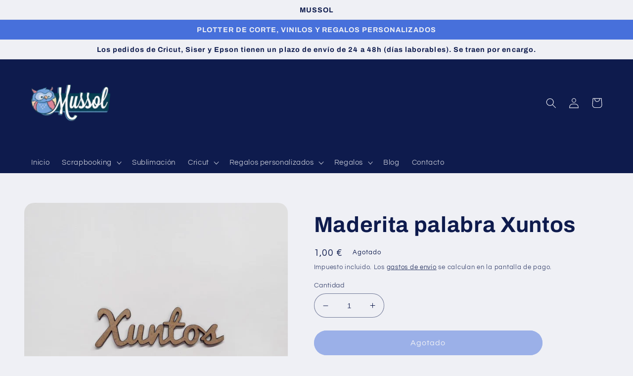

--- FILE ---
content_type: text/html; charset=utf-8
request_url: https://www.mussol.online/products/maderita-palabra-xuntos
body_size: 24726
content:
<!doctype html>
<html class="no-js" lang="es">
  <head>
    <meta charset="utf-8">
    <meta http-equiv="X-UA-Compatible" content="IE=edge">
    <meta name="viewport" content="width=device-width,initial-scale=1">
    <meta name="theme-color" content="">
    <link rel="canonical" href="https://www.mussol.online/products/maderita-palabra-xuntos">
    <link rel="preconnect" href="https://cdn.shopify.com" crossorigin><link rel="icon" type="image/png" href="//www.mussol.online/cdn/shop/files/buho-sin-letras.png?crop=center&height=32&v=1647211510&width=32"><link rel="preconnect" href="https://fonts.shopifycdn.com" crossorigin><title>
      Maderita palabra Xuntos
 &ndash; Mussol </title>

    
      <meta name="description" content="Maderita palabra Xuntos Medidas aproximadas: altura de la mayúsculas 2cm, altura de las minúsculas 1cm.  Producto realizado por encargo. Tiempo de entrega aproximado: 5 días laborables. ">
    

    

<meta property="og:site_name" content="Mussol ">
<meta property="og:url" content="https://www.mussol.online/products/maderita-palabra-xuntos">
<meta property="og:title" content="Maderita palabra Xuntos">
<meta property="og:type" content="product">
<meta property="og:description" content="Maderita palabra Xuntos Medidas aproximadas: altura de la mayúsculas 2cm, altura de las minúsculas 1cm.  Producto realizado por encargo. Tiempo de entrega aproximado: 5 días laborables. "><meta property="og:image" content="http://www.mussol.online/cdn/shop/files/xuntos.jpg?v=1685184004">
  <meta property="og:image:secure_url" content="https://www.mussol.online/cdn/shop/files/xuntos.jpg?v=1685184004">
  <meta property="og:image:width" content="1280">
  <meta property="og:image:height" content="1280"><meta property="og:price:amount" content="1,00">
  <meta property="og:price:currency" content="EUR"><meta name="twitter:card" content="summary_large_image">
<meta name="twitter:title" content="Maderita palabra Xuntos">
<meta name="twitter:description" content="Maderita palabra Xuntos Medidas aproximadas: altura de la mayúsculas 2cm, altura de las minúsculas 1cm.  Producto realizado por encargo. Tiempo de entrega aproximado: 5 días laborables. ">


    <script src="//www.mussol.online/cdn/shop/t/5/assets/global.js?v=24850326154503943211660689121" defer="defer"></script>
    <script>window.performance && window.performance.mark && window.performance.mark('shopify.content_for_header.start');</script><meta id="shopify-digital-wallet" name="shopify-digital-wallet" content="/63838322902/digital_wallets/dialog">
<link rel="alternate" type="application/json+oembed" href="https://www.mussol.online/products/maderita-palabra-xuntos.oembed">
<script async="async" src="/checkouts/internal/preloads.js?locale=es-ES"></script>
<script id="shopify-features" type="application/json">{"accessToken":"81c935f898c3cccd2c2c1c72ffd5c837","betas":["rich-media-storefront-analytics"],"domain":"www.mussol.online","predictiveSearch":true,"shopId":63838322902,"locale":"es"}</script>
<script>var Shopify = Shopify || {};
Shopify.shop = "mussolonline.myshopify.com";
Shopify.locale = "es";
Shopify.currency = {"active":"EUR","rate":"1.0"};
Shopify.country = "ES";
Shopify.theme = {"name":"Refresh","id":135426015446,"schema_name":"Refresh","schema_version":"1.0.0","theme_store_id":1567,"role":"main"};
Shopify.theme.handle = "null";
Shopify.theme.style = {"id":null,"handle":null};
Shopify.cdnHost = "www.mussol.online/cdn";
Shopify.routes = Shopify.routes || {};
Shopify.routes.root = "/";</script>
<script type="module">!function(o){(o.Shopify=o.Shopify||{}).modules=!0}(window);</script>
<script>!function(o){function n(){var o=[];function n(){o.push(Array.prototype.slice.apply(arguments))}return n.q=o,n}var t=o.Shopify=o.Shopify||{};t.loadFeatures=n(),t.autoloadFeatures=n()}(window);</script>
<script id="shop-js-analytics" type="application/json">{"pageType":"product"}</script>
<script defer="defer" async type="module" src="//www.mussol.online/cdn/shopifycloud/shop-js/modules/v2/client.init-shop-cart-sync_BauuRneq.es.esm.js"></script>
<script defer="defer" async type="module" src="//www.mussol.online/cdn/shopifycloud/shop-js/modules/v2/chunk.common_JQpvZAPo.esm.js"></script>
<script defer="defer" async type="module" src="//www.mussol.online/cdn/shopifycloud/shop-js/modules/v2/chunk.modal_Cc_JA9bg.esm.js"></script>
<script type="module">
  await import("//www.mussol.online/cdn/shopifycloud/shop-js/modules/v2/client.init-shop-cart-sync_BauuRneq.es.esm.js");
await import("//www.mussol.online/cdn/shopifycloud/shop-js/modules/v2/chunk.common_JQpvZAPo.esm.js");
await import("//www.mussol.online/cdn/shopifycloud/shop-js/modules/v2/chunk.modal_Cc_JA9bg.esm.js");

  window.Shopify.SignInWithShop?.initShopCartSync?.({"fedCMEnabled":true,"windoidEnabled":true});

</script>
<script id="__st">var __st={"a":63838322902,"offset":3600,"reqid":"f6a6c7a5-39b8-4cba-aeb5-0953d413d107-1769638960","pageurl":"www.mussol.online\/products\/maderita-palabra-xuntos","u":"2f97746f0d19","p":"product","rtyp":"product","rid":8458820682066};</script>
<script>window.ShopifyPaypalV4VisibilityTracking = true;</script>
<script id="captcha-bootstrap">!function(){'use strict';const t='contact',e='account',n='new_comment',o=[[t,t],['blogs',n],['comments',n],[t,'customer']],c=[[e,'customer_login'],[e,'guest_login'],[e,'recover_customer_password'],[e,'create_customer']],r=t=>t.map((([t,e])=>`form[action*='/${t}']:not([data-nocaptcha='true']) input[name='form_type'][value='${e}']`)).join(','),a=t=>()=>t?[...document.querySelectorAll(t)].map((t=>t.form)):[];function s(){const t=[...o],e=r(t);return a(e)}const i='password',u='form_key',d=['recaptcha-v3-token','g-recaptcha-response','h-captcha-response',i],f=()=>{try{return window.sessionStorage}catch{return}},m='__shopify_v',_=t=>t.elements[u];function p(t,e,n=!1){try{const o=window.sessionStorage,c=JSON.parse(o.getItem(e)),{data:r}=function(t){const{data:e,action:n}=t;return t[m]||n?{data:e,action:n}:{data:t,action:n}}(c);for(const[e,n]of Object.entries(r))t.elements[e]&&(t.elements[e].value=n);n&&o.removeItem(e)}catch(o){console.error('form repopulation failed',{error:o})}}const l='form_type',E='cptcha';function T(t){t.dataset[E]=!0}const w=window,h=w.document,L='Shopify',v='ce_forms',y='captcha';let A=!1;((t,e)=>{const n=(g='f06e6c50-85a8-45c8-87d0-21a2b65856fe',I='https://cdn.shopify.com/shopifycloud/storefront-forms-hcaptcha/ce_storefront_forms_captcha_hcaptcha.v1.5.2.iife.js',D={infoText:'Protegido por hCaptcha',privacyText:'Privacidad',termsText:'Términos'},(t,e,n)=>{const o=w[L][v],c=o.bindForm;if(c)return c(t,g,e,D).then(n);var r;o.q.push([[t,g,e,D],n]),r=I,A||(h.body.append(Object.assign(h.createElement('script'),{id:'captcha-provider',async:!0,src:r})),A=!0)});var g,I,D;w[L]=w[L]||{},w[L][v]=w[L][v]||{},w[L][v].q=[],w[L][y]=w[L][y]||{},w[L][y].protect=function(t,e){n(t,void 0,e),T(t)},Object.freeze(w[L][y]),function(t,e,n,w,h,L){const[v,y,A,g]=function(t,e,n){const i=e?o:[],u=t?c:[],d=[...i,...u],f=r(d),m=r(i),_=r(d.filter((([t,e])=>n.includes(e))));return[a(f),a(m),a(_),s()]}(w,h,L),I=t=>{const e=t.target;return e instanceof HTMLFormElement?e:e&&e.form},D=t=>v().includes(t);t.addEventListener('submit',(t=>{const e=I(t);if(!e)return;const n=D(e)&&!e.dataset.hcaptchaBound&&!e.dataset.recaptchaBound,o=_(e),c=g().includes(e)&&(!o||!o.value);(n||c)&&t.preventDefault(),c&&!n&&(function(t){try{if(!f())return;!function(t){const e=f();if(!e)return;const n=_(t);if(!n)return;const o=n.value;o&&e.removeItem(o)}(t);const e=Array.from(Array(32),(()=>Math.random().toString(36)[2])).join('');!function(t,e){_(t)||t.append(Object.assign(document.createElement('input'),{type:'hidden',name:u})),t.elements[u].value=e}(t,e),function(t,e){const n=f();if(!n)return;const o=[...t.querySelectorAll(`input[type='${i}']`)].map((({name:t})=>t)),c=[...d,...o],r={};for(const[a,s]of new FormData(t).entries())c.includes(a)||(r[a]=s);n.setItem(e,JSON.stringify({[m]:1,action:t.action,data:r}))}(t,e)}catch(e){console.error('failed to persist form',e)}}(e),e.submit())}));const S=(t,e)=>{t&&!t.dataset[E]&&(n(t,e.some((e=>e===t))),T(t))};for(const o of['focusin','change'])t.addEventListener(o,(t=>{const e=I(t);D(e)&&S(e,y())}));const B=e.get('form_key'),M=e.get(l),P=B&&M;t.addEventListener('DOMContentLoaded',(()=>{const t=y();if(P)for(const e of t)e.elements[l].value===M&&p(e,B);[...new Set([...A(),...v().filter((t=>'true'===t.dataset.shopifyCaptcha))])].forEach((e=>S(e,t)))}))}(h,new URLSearchParams(w.location.search),n,t,e,['guest_login'])})(!0,!0)}();</script>
<script integrity="sha256-4kQ18oKyAcykRKYeNunJcIwy7WH5gtpwJnB7kiuLZ1E=" data-source-attribution="shopify.loadfeatures" defer="defer" src="//www.mussol.online/cdn/shopifycloud/storefront/assets/storefront/load_feature-a0a9edcb.js" crossorigin="anonymous"></script>
<script data-source-attribution="shopify.dynamic_checkout.dynamic.init">var Shopify=Shopify||{};Shopify.PaymentButton=Shopify.PaymentButton||{isStorefrontPortableWallets:!0,init:function(){window.Shopify.PaymentButton.init=function(){};var t=document.createElement("script");t.src="https://www.mussol.online/cdn/shopifycloud/portable-wallets/latest/portable-wallets.es.js",t.type="module",document.head.appendChild(t)}};
</script>
<script data-source-attribution="shopify.dynamic_checkout.buyer_consent">
  function portableWalletsHideBuyerConsent(e){var t=document.getElementById("shopify-buyer-consent"),n=document.getElementById("shopify-subscription-policy-button");t&&n&&(t.classList.add("hidden"),t.setAttribute("aria-hidden","true"),n.removeEventListener("click",e))}function portableWalletsShowBuyerConsent(e){var t=document.getElementById("shopify-buyer-consent"),n=document.getElementById("shopify-subscription-policy-button");t&&n&&(t.classList.remove("hidden"),t.removeAttribute("aria-hidden"),n.addEventListener("click",e))}window.Shopify?.PaymentButton&&(window.Shopify.PaymentButton.hideBuyerConsent=portableWalletsHideBuyerConsent,window.Shopify.PaymentButton.showBuyerConsent=portableWalletsShowBuyerConsent);
</script>
<script data-source-attribution="shopify.dynamic_checkout.cart.bootstrap">document.addEventListener("DOMContentLoaded",(function(){function t(){return document.querySelector("shopify-accelerated-checkout-cart, shopify-accelerated-checkout")}if(t())Shopify.PaymentButton.init();else{new MutationObserver((function(e,n){t()&&(Shopify.PaymentButton.init(),n.disconnect())})).observe(document.body,{childList:!0,subtree:!0})}}));
</script>
<script id='scb4127' type='text/javascript' async='' src='https://www.mussol.online/cdn/shopifycloud/privacy-banner/storefront-banner.js'></script><script id="sections-script" data-sections="product-recommendations,header,footer" defer="defer" src="//www.mussol.online/cdn/shop/t/5/compiled_assets/scripts.js?v=633"></script>
<script>window.performance && window.performance.mark && window.performance.mark('shopify.content_for_header.end');</script>


    <style data-shopify>
      @font-face {
  font-family: Questrial;
  font-weight: 400;
  font-style: normal;
  font-display: swap;
  src: url("//www.mussol.online/cdn/fonts/questrial/questrial_n4.66abac5d8209a647b4bf8089b0451928ef144c07.woff2") format("woff2"),
       url("//www.mussol.online/cdn/fonts/questrial/questrial_n4.e86c53e77682db9bf4b0ee2dd71f214dc16adda4.woff") format("woff");
}

      
      
      
      @font-face {
  font-family: Archivo;
  font-weight: 700;
  font-style: normal;
  font-display: swap;
  src: url("//www.mussol.online/cdn/fonts/archivo/archivo_n7.651b020b3543640c100112be6f1c1b8e816c7f13.woff2") format("woff2"),
       url("//www.mussol.online/cdn/fonts/archivo/archivo_n7.7e9106d320e6594976a7dcb57957f3e712e83c96.woff") format("woff");
}


      :root {
        --font-body-family: Questrial, sans-serif;
        --font-body-style: normal;
        --font-body-weight: 400;
        --font-body-weight-bold: 700;

        --font-heading-family: Archivo, sans-serif;
        --font-heading-style: normal;
        --font-heading-weight: 700;

        --font-body-scale: 1.05;
        --font-heading-scale: 1.0476190476190477;

        --color-base-text: 14, 27, 77;
        --color-shadow: 14, 27, 77;
        --color-base-background-1: 239, 240, 245;
        --color-base-background-2: 255, 255, 255;
        --color-base-solid-button-labels: 239, 240, 245;
        --color-base-outline-button-labels: 14, 27, 77;
        --color-base-accent-1: 71, 112, 219;
        --color-base-accent-2: 14, 27, 77;
        --payment-terms-background-color: #eff0f5;

        --gradient-base-background-1: #eff0f5;
        --gradient-base-background-2: #FFFFFF;
        --gradient-base-accent-1: #4770db;
        --gradient-base-accent-2: #0e1b4d;

        --media-padding: px;
        --media-border-opacity: 0.1;
        --media-border-width: 0px;
        --media-radius: 20px;
        --media-shadow-opacity: 0.0;
        --media-shadow-horizontal-offset: 0px;
        --media-shadow-vertical-offset: 4px;
        --media-shadow-blur-radius: 5px;
        --media-shadow-visible: 0;

        --page-width: 120rem;
        --page-width-margin: 0rem;

        --card-image-padding: 1.6rem;
        --card-corner-radius: 1.8rem;
        --card-text-alignment: left;
        --card-border-width: 0.1rem;
        --card-border-opacity: 1.0;
        --card-shadow-opacity: 0.0;
        --card-shadow-horizontal-offset: 0.0rem;
        --card-shadow-vertical-offset: 0.4rem;
        --card-shadow-blur-radius: 0.5rem;

        --badge-corner-radius: 0.0rem;

        --popup-border-width: 1px;
        --popup-border-opacity: 0.1;
        --popup-corner-radius: 18px;
        --popup-shadow-opacity: 0.0;
        --popup-shadow-horizontal-offset: 0px;
        --popup-shadow-vertical-offset: 4px;
        --popup-shadow-blur-radius: 5px;

        --drawer-border-width: 0px;
        --drawer-border-opacity: 0.1;
        --drawer-shadow-opacity: 0.0;
        --drawer-shadow-horizontal-offset: 0px;
        --drawer-shadow-vertical-offset: 4px;
        --drawer-shadow-blur-radius: 5px;

        --spacing-sections-desktop: 0px;
        --spacing-sections-mobile: 0px;

        --grid-desktop-vertical-spacing: 28px;
        --grid-desktop-horizontal-spacing: 28px;
        --grid-mobile-vertical-spacing: 14px;
        --grid-mobile-horizontal-spacing: 14px;

        --text-boxes-border-opacity: 0.1;
        --text-boxes-border-width: 0px;
        --text-boxes-radius: 20px;
        --text-boxes-shadow-opacity: 0.0;
        --text-boxes-shadow-horizontal-offset: 0px;
        --text-boxes-shadow-vertical-offset: 4px;
        --text-boxes-shadow-blur-radius: 5px;

        --buttons-radius: 40px;
        --buttons-radius-outset: 41px;
        --buttons-border-width: 1px;
        --buttons-border-opacity: 1.0;
        --buttons-shadow-opacity: 0.0;
        --buttons-shadow-horizontal-offset: 0px;
        --buttons-shadow-vertical-offset: 4px;
        --buttons-shadow-blur-radius: 5px;
        --buttons-border-offset: 0.3px;

        --inputs-radius: 26px;
        --inputs-border-width: 1px;
        --inputs-border-opacity: 0.55;
        --inputs-shadow-opacity: 0.0;
        --inputs-shadow-horizontal-offset: 0px;
        --inputs-margin-offset: 0px;
        --inputs-shadow-vertical-offset: 4px;
        --inputs-shadow-blur-radius: 5px;
        --inputs-radius-outset: 27px;

        --variant-pills-radius: 40px;
        --variant-pills-border-width: 1px;
        --variant-pills-border-opacity: 0.55;
        --variant-pills-shadow-opacity: 0.0;
        --variant-pills-shadow-horizontal-offset: 0px;
        --variant-pills-shadow-vertical-offset: 4px;
        --variant-pills-shadow-blur-radius: 5px;
      }

      *,
      *::before,
      *::after {
        box-sizing: inherit;
      }

      html {
        box-sizing: border-box;
        font-size: calc(var(--font-body-scale) * 62.5%);
        height: 100%;
      }

      body {
        display: grid;
        grid-template-rows: auto auto 1fr auto;
        grid-template-columns: 100%;
        min-height: 100%;
        margin: 0;
        font-size: 1.5rem;
        letter-spacing: 0.06rem;
        line-height: calc(1 + 0.8 / var(--font-body-scale));
        font-family: var(--font-body-family);
        font-style: var(--font-body-style);
        font-weight: var(--font-body-weight);
      }

      @media screen and (min-width: 750px) {
        body {
          font-size: 1.6rem;
        }
      }
    </style>

    <link href="//www.mussol.online/cdn/shop/t/5/assets/base.css?v=7723521771849799541660689122" rel="stylesheet" type="text/css" media="all" />
<link rel="preload" as="font" href="//www.mussol.online/cdn/fonts/questrial/questrial_n4.66abac5d8209a647b4bf8089b0451928ef144c07.woff2" type="font/woff2" crossorigin><link rel="preload" as="font" href="//www.mussol.online/cdn/fonts/archivo/archivo_n7.651b020b3543640c100112be6f1c1b8e816c7f13.woff2" type="font/woff2" crossorigin><link rel="stylesheet" href="//www.mussol.online/cdn/shop/t/5/assets/component-predictive-search.css?v=165644661289088488651660689121" media="print" onload="this.media='all'"><script>document.documentElement.className = document.documentElement.className.replace('no-js', 'js');
    if (Shopify.designMode) {
      document.documentElement.classList.add('shopify-design-mode');
    }
    </script>
  <link href="https://monorail-edge.shopifysvc.com" rel="dns-prefetch">
<script>(function(){if ("sendBeacon" in navigator && "performance" in window) {try {var session_token_from_headers = performance.getEntriesByType('navigation')[0].serverTiming.find(x => x.name == '_s').description;} catch {var session_token_from_headers = undefined;}var session_cookie_matches = document.cookie.match(/_shopify_s=([^;]*)/);var session_token_from_cookie = session_cookie_matches && session_cookie_matches.length === 2 ? session_cookie_matches[1] : "";var session_token = session_token_from_headers || session_token_from_cookie || "";function handle_abandonment_event(e) {var entries = performance.getEntries().filter(function(entry) {return /monorail-edge.shopifysvc.com/.test(entry.name);});if (!window.abandonment_tracked && entries.length === 0) {window.abandonment_tracked = true;var currentMs = Date.now();var navigation_start = performance.timing.navigationStart;var payload = {shop_id: 63838322902,url: window.location.href,navigation_start,duration: currentMs - navigation_start,session_token,page_type: "product"};window.navigator.sendBeacon("https://monorail-edge.shopifysvc.com/v1/produce", JSON.stringify({schema_id: "online_store_buyer_site_abandonment/1.1",payload: payload,metadata: {event_created_at_ms: currentMs,event_sent_at_ms: currentMs}}));}}window.addEventListener('pagehide', handle_abandonment_event);}}());</script>
<script id="web-pixels-manager-setup">(function e(e,d,r,n,o){if(void 0===o&&(o={}),!Boolean(null===(a=null===(i=window.Shopify)||void 0===i?void 0:i.analytics)||void 0===a?void 0:a.replayQueue)){var i,a;window.Shopify=window.Shopify||{};var t=window.Shopify;t.analytics=t.analytics||{};var s=t.analytics;s.replayQueue=[],s.publish=function(e,d,r){return s.replayQueue.push([e,d,r]),!0};try{self.performance.mark("wpm:start")}catch(e){}var l=function(){var e={modern:/Edge?\/(1{2}[4-9]|1[2-9]\d|[2-9]\d{2}|\d{4,})\.\d+(\.\d+|)|Firefox\/(1{2}[4-9]|1[2-9]\d|[2-9]\d{2}|\d{4,})\.\d+(\.\d+|)|Chrom(ium|e)\/(9{2}|\d{3,})\.\d+(\.\d+|)|(Maci|X1{2}).+ Version\/(15\.\d+|(1[6-9]|[2-9]\d|\d{3,})\.\d+)([,.]\d+|)( \(\w+\)|)( Mobile\/\w+|) Safari\/|Chrome.+OPR\/(9{2}|\d{3,})\.\d+\.\d+|(CPU[ +]OS|iPhone[ +]OS|CPU[ +]iPhone|CPU IPhone OS|CPU iPad OS)[ +]+(15[._]\d+|(1[6-9]|[2-9]\d|\d{3,})[._]\d+)([._]\d+|)|Android:?[ /-](13[3-9]|1[4-9]\d|[2-9]\d{2}|\d{4,})(\.\d+|)(\.\d+|)|Android.+Firefox\/(13[5-9]|1[4-9]\d|[2-9]\d{2}|\d{4,})\.\d+(\.\d+|)|Android.+Chrom(ium|e)\/(13[3-9]|1[4-9]\d|[2-9]\d{2}|\d{4,})\.\d+(\.\d+|)|SamsungBrowser\/([2-9]\d|\d{3,})\.\d+/,legacy:/Edge?\/(1[6-9]|[2-9]\d|\d{3,})\.\d+(\.\d+|)|Firefox\/(5[4-9]|[6-9]\d|\d{3,})\.\d+(\.\d+|)|Chrom(ium|e)\/(5[1-9]|[6-9]\d|\d{3,})\.\d+(\.\d+|)([\d.]+$|.*Safari\/(?![\d.]+ Edge\/[\d.]+$))|(Maci|X1{2}).+ Version\/(10\.\d+|(1[1-9]|[2-9]\d|\d{3,})\.\d+)([,.]\d+|)( \(\w+\)|)( Mobile\/\w+|) Safari\/|Chrome.+OPR\/(3[89]|[4-9]\d|\d{3,})\.\d+\.\d+|(CPU[ +]OS|iPhone[ +]OS|CPU[ +]iPhone|CPU IPhone OS|CPU iPad OS)[ +]+(10[._]\d+|(1[1-9]|[2-9]\d|\d{3,})[._]\d+)([._]\d+|)|Android:?[ /-](13[3-9]|1[4-9]\d|[2-9]\d{2}|\d{4,})(\.\d+|)(\.\d+|)|Mobile Safari.+OPR\/([89]\d|\d{3,})\.\d+\.\d+|Android.+Firefox\/(13[5-9]|1[4-9]\d|[2-9]\d{2}|\d{4,})\.\d+(\.\d+|)|Android.+Chrom(ium|e)\/(13[3-9]|1[4-9]\d|[2-9]\d{2}|\d{4,})\.\d+(\.\d+|)|Android.+(UC? ?Browser|UCWEB|U3)[ /]?(15\.([5-9]|\d{2,})|(1[6-9]|[2-9]\d|\d{3,})\.\d+)\.\d+|SamsungBrowser\/(5\.\d+|([6-9]|\d{2,})\.\d+)|Android.+MQ{2}Browser\/(14(\.(9|\d{2,})|)|(1[5-9]|[2-9]\d|\d{3,})(\.\d+|))(\.\d+|)|K[Aa][Ii]OS\/(3\.\d+|([4-9]|\d{2,})\.\d+)(\.\d+|)/},d=e.modern,r=e.legacy,n=navigator.userAgent;return n.match(d)?"modern":n.match(r)?"legacy":"unknown"}(),u="modern"===l?"modern":"legacy",c=(null!=n?n:{modern:"",legacy:""})[u],f=function(e){return[e.baseUrl,"/wpm","/b",e.hashVersion,"modern"===e.buildTarget?"m":"l",".js"].join("")}({baseUrl:d,hashVersion:r,buildTarget:u}),m=function(e){var d=e.version,r=e.bundleTarget,n=e.surface,o=e.pageUrl,i=e.monorailEndpoint;return{emit:function(e){var a=e.status,t=e.errorMsg,s=(new Date).getTime(),l=JSON.stringify({metadata:{event_sent_at_ms:s},events:[{schema_id:"web_pixels_manager_load/3.1",payload:{version:d,bundle_target:r,page_url:o,status:a,surface:n,error_msg:t},metadata:{event_created_at_ms:s}}]});if(!i)return console&&console.warn&&console.warn("[Web Pixels Manager] No Monorail endpoint provided, skipping logging."),!1;try{return self.navigator.sendBeacon.bind(self.navigator)(i,l)}catch(e){}var u=new XMLHttpRequest;try{return u.open("POST",i,!0),u.setRequestHeader("Content-Type","text/plain"),u.send(l),!0}catch(e){return console&&console.warn&&console.warn("[Web Pixels Manager] Got an unhandled error while logging to Monorail."),!1}}}}({version:r,bundleTarget:l,surface:e.surface,pageUrl:self.location.href,monorailEndpoint:e.monorailEndpoint});try{o.browserTarget=l,function(e){var d=e.src,r=e.async,n=void 0===r||r,o=e.onload,i=e.onerror,a=e.sri,t=e.scriptDataAttributes,s=void 0===t?{}:t,l=document.createElement("script"),u=document.querySelector("head"),c=document.querySelector("body");if(l.async=n,l.src=d,a&&(l.integrity=a,l.crossOrigin="anonymous"),s)for(var f in s)if(Object.prototype.hasOwnProperty.call(s,f))try{l.dataset[f]=s[f]}catch(e){}if(o&&l.addEventListener("load",o),i&&l.addEventListener("error",i),u)u.appendChild(l);else{if(!c)throw new Error("Did not find a head or body element to append the script");c.appendChild(l)}}({src:f,async:!0,onload:function(){if(!function(){var e,d;return Boolean(null===(d=null===(e=window.Shopify)||void 0===e?void 0:e.analytics)||void 0===d?void 0:d.initialized)}()){var d=window.webPixelsManager.init(e)||void 0;if(d){var r=window.Shopify.analytics;r.replayQueue.forEach((function(e){var r=e[0],n=e[1],o=e[2];d.publishCustomEvent(r,n,o)})),r.replayQueue=[],r.publish=d.publishCustomEvent,r.visitor=d.visitor,r.initialized=!0}}},onerror:function(){return m.emit({status:"failed",errorMsg:"".concat(f," has failed to load")})},sri:function(e){var d=/^sha384-[A-Za-z0-9+/=]+$/;return"string"==typeof e&&d.test(e)}(c)?c:"",scriptDataAttributes:o}),m.emit({status:"loading"})}catch(e){m.emit({status:"failed",errorMsg:(null==e?void 0:e.message)||"Unknown error"})}}})({shopId: 63838322902,storefrontBaseUrl: "https://www.mussol.online",extensionsBaseUrl: "https://extensions.shopifycdn.com/cdn/shopifycloud/web-pixels-manager",monorailEndpoint: "https://monorail-edge.shopifysvc.com/unstable/produce_batch",surface: "storefront-renderer",enabledBetaFlags: ["2dca8a86"],webPixelsConfigList: [{"id":"shopify-app-pixel","configuration":"{}","eventPayloadVersion":"v1","runtimeContext":"STRICT","scriptVersion":"0450","apiClientId":"shopify-pixel","type":"APP","privacyPurposes":["ANALYTICS","MARKETING"]},{"id":"shopify-custom-pixel","eventPayloadVersion":"v1","runtimeContext":"LAX","scriptVersion":"0450","apiClientId":"shopify-pixel","type":"CUSTOM","privacyPurposes":["ANALYTICS","MARKETING"]}],isMerchantRequest: false,initData: {"shop":{"name":"Mussol ","paymentSettings":{"currencyCode":"EUR"},"myshopifyDomain":"mussolonline.myshopify.com","countryCode":"ES","storefrontUrl":"https:\/\/www.mussol.online"},"customer":null,"cart":null,"checkout":null,"productVariants":[{"price":{"amount":1.0,"currencyCode":"EUR"},"product":{"title":"Maderita palabra Xuntos","vendor":"Mussol","id":"8458820682066","untranslatedTitle":"Maderita palabra Xuntos","url":"\/products\/maderita-palabra-xuntos","type":""},"id":"46640826483026","image":{"src":"\/\/www.mussol.online\/cdn\/shop\/files\/xuntos.jpg?v=1685184004"},"sku":"","title":"Default Title","untranslatedTitle":"Default Title"}],"purchasingCompany":null},},"https://www.mussol.online/cdn","1d2a099fw23dfb22ep557258f5m7a2edbae",{"modern":"","legacy":""},{"shopId":"63838322902","storefrontBaseUrl":"https:\/\/www.mussol.online","extensionBaseUrl":"https:\/\/extensions.shopifycdn.com\/cdn\/shopifycloud\/web-pixels-manager","surface":"storefront-renderer","enabledBetaFlags":"[\"2dca8a86\"]","isMerchantRequest":"false","hashVersion":"1d2a099fw23dfb22ep557258f5m7a2edbae","publish":"custom","events":"[[\"page_viewed\",{}],[\"product_viewed\",{\"productVariant\":{\"price\":{\"amount\":1.0,\"currencyCode\":\"EUR\"},\"product\":{\"title\":\"Maderita palabra Xuntos\",\"vendor\":\"Mussol\",\"id\":\"8458820682066\",\"untranslatedTitle\":\"Maderita palabra Xuntos\",\"url\":\"\/products\/maderita-palabra-xuntos\",\"type\":\"\"},\"id\":\"46640826483026\",\"image\":{\"src\":\"\/\/www.mussol.online\/cdn\/shop\/files\/xuntos.jpg?v=1685184004\"},\"sku\":\"\",\"title\":\"Default Title\",\"untranslatedTitle\":\"Default Title\"}}]]"});</script><script>
  window.ShopifyAnalytics = window.ShopifyAnalytics || {};
  window.ShopifyAnalytics.meta = window.ShopifyAnalytics.meta || {};
  window.ShopifyAnalytics.meta.currency = 'EUR';
  var meta = {"product":{"id":8458820682066,"gid":"gid:\/\/shopify\/Product\/8458820682066","vendor":"Mussol","type":"","handle":"maderita-palabra-xuntos","variants":[{"id":46640826483026,"price":100,"name":"Maderita palabra Xuntos","public_title":null,"sku":""}],"remote":false},"page":{"pageType":"product","resourceType":"product","resourceId":8458820682066,"requestId":"f6a6c7a5-39b8-4cba-aeb5-0953d413d107-1769638960"}};
  for (var attr in meta) {
    window.ShopifyAnalytics.meta[attr] = meta[attr];
  }
</script>
<script class="analytics">
  (function () {
    var customDocumentWrite = function(content) {
      var jquery = null;

      if (window.jQuery) {
        jquery = window.jQuery;
      } else if (window.Checkout && window.Checkout.$) {
        jquery = window.Checkout.$;
      }

      if (jquery) {
        jquery('body').append(content);
      }
    };

    var hasLoggedConversion = function(token) {
      if (token) {
        return document.cookie.indexOf('loggedConversion=' + token) !== -1;
      }
      return false;
    }

    var setCookieIfConversion = function(token) {
      if (token) {
        var twoMonthsFromNow = new Date(Date.now());
        twoMonthsFromNow.setMonth(twoMonthsFromNow.getMonth() + 2);

        document.cookie = 'loggedConversion=' + token + '; expires=' + twoMonthsFromNow;
      }
    }

    var trekkie = window.ShopifyAnalytics.lib = window.trekkie = window.trekkie || [];
    if (trekkie.integrations) {
      return;
    }
    trekkie.methods = [
      'identify',
      'page',
      'ready',
      'track',
      'trackForm',
      'trackLink'
    ];
    trekkie.factory = function(method) {
      return function() {
        var args = Array.prototype.slice.call(arguments);
        args.unshift(method);
        trekkie.push(args);
        return trekkie;
      };
    };
    for (var i = 0; i < trekkie.methods.length; i++) {
      var key = trekkie.methods[i];
      trekkie[key] = trekkie.factory(key);
    }
    trekkie.load = function(config) {
      trekkie.config = config || {};
      trekkie.config.initialDocumentCookie = document.cookie;
      var first = document.getElementsByTagName('script')[0];
      var script = document.createElement('script');
      script.type = 'text/javascript';
      script.onerror = function(e) {
        var scriptFallback = document.createElement('script');
        scriptFallback.type = 'text/javascript';
        scriptFallback.onerror = function(error) {
                var Monorail = {
      produce: function produce(monorailDomain, schemaId, payload) {
        var currentMs = new Date().getTime();
        var event = {
          schema_id: schemaId,
          payload: payload,
          metadata: {
            event_created_at_ms: currentMs,
            event_sent_at_ms: currentMs
          }
        };
        return Monorail.sendRequest("https://" + monorailDomain + "/v1/produce", JSON.stringify(event));
      },
      sendRequest: function sendRequest(endpointUrl, payload) {
        // Try the sendBeacon API
        if (window && window.navigator && typeof window.navigator.sendBeacon === 'function' && typeof window.Blob === 'function' && !Monorail.isIos12()) {
          var blobData = new window.Blob([payload], {
            type: 'text/plain'
          });

          if (window.navigator.sendBeacon(endpointUrl, blobData)) {
            return true;
          } // sendBeacon was not successful

        } // XHR beacon

        var xhr = new XMLHttpRequest();

        try {
          xhr.open('POST', endpointUrl);
          xhr.setRequestHeader('Content-Type', 'text/plain');
          xhr.send(payload);
        } catch (e) {
          console.log(e);
        }

        return false;
      },
      isIos12: function isIos12() {
        return window.navigator.userAgent.lastIndexOf('iPhone; CPU iPhone OS 12_') !== -1 || window.navigator.userAgent.lastIndexOf('iPad; CPU OS 12_') !== -1;
      }
    };
    Monorail.produce('monorail-edge.shopifysvc.com',
      'trekkie_storefront_load_errors/1.1',
      {shop_id: 63838322902,
      theme_id: 135426015446,
      app_name: "storefront",
      context_url: window.location.href,
      source_url: "//www.mussol.online/cdn/s/trekkie.storefront.a804e9514e4efded663580eddd6991fcc12b5451.min.js"});

        };
        scriptFallback.async = true;
        scriptFallback.src = '//www.mussol.online/cdn/s/trekkie.storefront.a804e9514e4efded663580eddd6991fcc12b5451.min.js';
        first.parentNode.insertBefore(scriptFallback, first);
      };
      script.async = true;
      script.src = '//www.mussol.online/cdn/s/trekkie.storefront.a804e9514e4efded663580eddd6991fcc12b5451.min.js';
      first.parentNode.insertBefore(script, first);
    };
    trekkie.load(
      {"Trekkie":{"appName":"storefront","development":false,"defaultAttributes":{"shopId":63838322902,"isMerchantRequest":null,"themeId":135426015446,"themeCityHash":"9895285667066963461","contentLanguage":"es","currency":"EUR","eventMetadataId":"b15f9200-e9c7-40cf-85ac-b6cc388db253"},"isServerSideCookieWritingEnabled":true,"monorailRegion":"shop_domain","enabledBetaFlags":["65f19447","b5387b81"]},"Session Attribution":{},"S2S":{"facebookCapiEnabled":false,"source":"trekkie-storefront-renderer","apiClientId":580111}}
    );

    var loaded = false;
    trekkie.ready(function() {
      if (loaded) return;
      loaded = true;

      window.ShopifyAnalytics.lib = window.trekkie;

      var originalDocumentWrite = document.write;
      document.write = customDocumentWrite;
      try { window.ShopifyAnalytics.merchantGoogleAnalytics.call(this); } catch(error) {};
      document.write = originalDocumentWrite;

      window.ShopifyAnalytics.lib.page(null,{"pageType":"product","resourceType":"product","resourceId":8458820682066,"requestId":"f6a6c7a5-39b8-4cba-aeb5-0953d413d107-1769638960","shopifyEmitted":true});

      var match = window.location.pathname.match(/checkouts\/(.+)\/(thank_you|post_purchase)/)
      var token = match? match[1]: undefined;
      if (!hasLoggedConversion(token)) {
        setCookieIfConversion(token);
        window.ShopifyAnalytics.lib.track("Viewed Product",{"currency":"EUR","variantId":46640826483026,"productId":8458820682066,"productGid":"gid:\/\/shopify\/Product\/8458820682066","name":"Maderita palabra Xuntos","price":"1.00","sku":"","brand":"Mussol","variant":null,"category":"","nonInteraction":true,"remote":false},undefined,undefined,{"shopifyEmitted":true});
      window.ShopifyAnalytics.lib.track("monorail:\/\/trekkie_storefront_viewed_product\/1.1",{"currency":"EUR","variantId":46640826483026,"productId":8458820682066,"productGid":"gid:\/\/shopify\/Product\/8458820682066","name":"Maderita palabra Xuntos","price":"1.00","sku":"","brand":"Mussol","variant":null,"category":"","nonInteraction":true,"remote":false,"referer":"https:\/\/www.mussol.online\/products\/maderita-palabra-xuntos"});
      }
    });


        var eventsListenerScript = document.createElement('script');
        eventsListenerScript.async = true;
        eventsListenerScript.src = "//www.mussol.online/cdn/shopifycloud/storefront/assets/shop_events_listener-3da45d37.js";
        document.getElementsByTagName('head')[0].appendChild(eventsListenerScript);

})();</script>
<script
  defer
  src="https://www.mussol.online/cdn/shopifycloud/perf-kit/shopify-perf-kit-3.1.0.min.js"
  data-application="storefront-renderer"
  data-shop-id="63838322902"
  data-render-region="gcp-us-east1"
  data-page-type="product"
  data-theme-instance-id="135426015446"
  data-theme-name="Refresh"
  data-theme-version="1.0.0"
  data-monorail-region="shop_domain"
  data-resource-timing-sampling-rate="10"
  data-shs="true"
  data-shs-beacon="true"
  data-shs-export-with-fetch="true"
  data-shs-logs-sample-rate="1"
  data-shs-beacon-endpoint="https://www.mussol.online/api/collect"
></script>
</head>

  <body class="gradient">
    <a class="skip-to-content-link button visually-hidden" href="#MainContent">
      Ir directamente al contenido
    </a><div id="shopify-section-announcement-bar" class="shopify-section"><div class="announcement-bar color-background-1 gradient" role="region" aria-label="Anuncio" ><p class="announcement-bar__message h5">
                MUSSOL
</p></div><div class="announcement-bar color-accent-1 gradient" role="region" aria-label="Anuncio" ><p class="announcement-bar__message h5">
                PLOTTER DE CORTE, VINILOS Y REGALOS PERSONALIZADOS
</p></div><div class="announcement-bar color-background-1 gradient" role="region" aria-label="Anuncio" ><p class="announcement-bar__message h5">
                Los pedidos de Cricut, Siser y Epson tienen un plazo de envío de 24 a 48h (días laborables). Se traen por encargo.
</p></div>
</div>
    <div id="shopify-section-header" class="shopify-section section-header"><link rel="stylesheet" href="//www.mussol.online/cdn/shop/t/5/assets/component-list-menu.css?v=151968516119678728991660689122" media="print" onload="this.media='all'">
<link rel="stylesheet" href="//www.mussol.online/cdn/shop/t/5/assets/component-search.css?v=96455689198851321781660689121" media="print" onload="this.media='all'">
<link rel="stylesheet" href="//www.mussol.online/cdn/shop/t/5/assets/component-menu-drawer.css?v=182311192829367774911660689121" media="print" onload="this.media='all'">
<link rel="stylesheet" href="//www.mussol.online/cdn/shop/t/5/assets/component-cart-notification.css?v=119852831333870967341660689120" media="print" onload="this.media='all'">
<link rel="stylesheet" href="//www.mussol.online/cdn/shop/t/5/assets/component-cart-items.css?v=23917223812499722491660689122" media="print" onload="this.media='all'"><link rel="stylesheet" href="//www.mussol.online/cdn/shop/t/5/assets/component-price.css?v=112673864592427438181660689121" media="print" onload="this.media='all'">
  <link rel="stylesheet" href="//www.mussol.online/cdn/shop/t/5/assets/component-loading-overlay.css?v=167310470843593579841660689123" media="print" onload="this.media='all'"><noscript><link href="//www.mussol.online/cdn/shop/t/5/assets/component-list-menu.css?v=151968516119678728991660689122" rel="stylesheet" type="text/css" media="all" /></noscript>
<noscript><link href="//www.mussol.online/cdn/shop/t/5/assets/component-search.css?v=96455689198851321781660689121" rel="stylesheet" type="text/css" media="all" /></noscript>
<noscript><link href="//www.mussol.online/cdn/shop/t/5/assets/component-menu-drawer.css?v=182311192829367774911660689121" rel="stylesheet" type="text/css" media="all" /></noscript>
<noscript><link href="//www.mussol.online/cdn/shop/t/5/assets/component-cart-notification.css?v=119852831333870967341660689120" rel="stylesheet" type="text/css" media="all" /></noscript>
<noscript><link href="//www.mussol.online/cdn/shop/t/5/assets/component-cart-items.css?v=23917223812499722491660689122" rel="stylesheet" type="text/css" media="all" /></noscript>

<style>
  header-drawer {
    justify-self: start;
    margin-left: -1.2rem;
  }

  .header__heading-logo {
    max-width: 160px;
  }

  @media screen and (min-width: 990px) {
    header-drawer {
      display: none;
    }
  }

  .menu-drawer-container {
    display: flex;
  }

  .list-menu {
    list-style: none;
    padding: 0;
    margin: 0;
  }

  .list-menu--inline {
    display: inline-flex;
    flex-wrap: wrap;
  }

  summary.list-menu__item {
    padding-right: 2.7rem;
  }

  .list-menu__item {
    display: flex;
    align-items: center;
    line-height: calc(1 + 0.3 / var(--font-body-scale));
  }

  .list-menu__item--link {
    text-decoration: none;
    padding-bottom: 1rem;
    padding-top: 1rem;
    line-height: calc(1 + 0.8 / var(--font-body-scale));
  }

  @media screen and (min-width: 750px) {
    .list-menu__item--link {
      padding-bottom: 0.5rem;
      padding-top: 0.5rem;
    }
  }
</style><style data-shopify>.header {
    padding-top: 0px;
    padding-bottom: 0px;
  }

  .section-header {
    margin-bottom: 0px;
  }

  @media screen and (min-width: 750px) {
    .section-header {
      margin-bottom: 0px;
    }
  }

  @media screen and (min-width: 990px) {
    .header {
      padding-top: 0px;
      padding-bottom: 0px;
    }
  }</style><script src="//www.mussol.online/cdn/shop/t/5/assets/details-disclosure.js?v=153497636716254413831660689122" defer="defer"></script>
<script src="//www.mussol.online/cdn/shop/t/5/assets/details-modal.js?v=4511761896672669691660689122" defer="defer"></script>
<script src="//www.mussol.online/cdn/shop/t/5/assets/cart-notification.js?v=31179948596492670111660689121" defer="defer"></script><svg xmlns="http://www.w3.org/2000/svg" class="hidden">
  <symbol id="icon-search" viewbox="0 0 18 19" fill="none">
    <path fill-rule="evenodd" clip-rule="evenodd" d="M11.03 11.68A5.784 5.784 0 112.85 3.5a5.784 5.784 0 018.18 8.18zm.26 1.12a6.78 6.78 0 11.72-.7l5.4 5.4a.5.5 0 11-.71.7l-5.41-5.4z" fill="currentColor"/>
  </symbol>

  <symbol id="icon-close" class="icon icon-close" fill="none" viewBox="0 0 18 17">
    <path d="M.865 15.978a.5.5 0 00.707.707l7.433-7.431 7.579 7.282a.501.501 0 00.846-.37.5.5 0 00-.153-.351L9.712 8.546l7.417-7.416a.5.5 0 10-.707-.708L8.991 7.853 1.413.573a.5.5 0 10-.693.72l7.563 7.268-7.418 7.417z" fill="currentColor">
  </symbol>
</svg>
<div class="header-wrapper color-inverse gradient">
  <header class="header header--top-left page-width header--has-menu"><header-drawer data-breakpoint="tablet">
        <details id="Details-menu-drawer-container" class="menu-drawer-container">
          <summary class="header__icon header__icon--menu header__icon--summary link focus-inset" aria-label="Menú">
            <span>
              <svg xmlns="http://www.w3.org/2000/svg" aria-hidden="true" focusable="false" role="presentation" class="icon icon-hamburger" fill="none" viewBox="0 0 18 16">
  <path d="M1 .5a.5.5 0 100 1h15.71a.5.5 0 000-1H1zM.5 8a.5.5 0 01.5-.5h15.71a.5.5 0 010 1H1A.5.5 0 01.5 8zm0 7a.5.5 0 01.5-.5h15.71a.5.5 0 010 1H1a.5.5 0 01-.5-.5z" fill="currentColor">
</svg>

              <svg xmlns="http://www.w3.org/2000/svg" aria-hidden="true" focusable="false" role="presentation" class="icon icon-close" fill="none" viewBox="0 0 18 17">
  <path d="M.865 15.978a.5.5 0 00.707.707l7.433-7.431 7.579 7.282a.501.501 0 00.846-.37.5.5 0 00-.153-.351L9.712 8.546l7.417-7.416a.5.5 0 10-.707-.708L8.991 7.853 1.413.573a.5.5 0 10-.693.72l7.563 7.268-7.418 7.417z" fill="currentColor">
</svg>

            </span>
          </summary>
          <div id="menu-drawer" class="gradient menu-drawer motion-reduce" tabindex="-1">
            <div class="menu-drawer__inner-container">
              <div class="menu-drawer__navigation-container">
                <nav class="menu-drawer__navigation">
                  <ul class="menu-drawer__menu has-submenu list-menu" role="list"><li><a href="/" class="menu-drawer__menu-item list-menu__item link link--text focus-inset">
                            Inicio
                          </a></li><li><details id="Details-menu-drawer-menu-item-2">
                            <summary class="menu-drawer__menu-item list-menu__item link link--text focus-inset">
                              Scrapbooking
                              <svg viewBox="0 0 14 10" fill="none" aria-hidden="true" focusable="false" role="presentation" class="icon icon-arrow" xmlns="http://www.w3.org/2000/svg">
  <path fill-rule="evenodd" clip-rule="evenodd" d="M8.537.808a.5.5 0 01.817-.162l4 4a.5.5 0 010 .708l-4 4a.5.5 0 11-.708-.708L11.793 5.5H1a.5.5 0 010-1h10.793L8.646 1.354a.5.5 0 01-.109-.546z" fill="currentColor">
</svg>

                              <svg aria-hidden="true" focusable="false" role="presentation" class="icon icon-caret" viewBox="0 0 10 6">
  <path fill-rule="evenodd" clip-rule="evenodd" d="M9.354.646a.5.5 0 00-.708 0L5 4.293 1.354.646a.5.5 0 00-.708.708l4 4a.5.5 0 00.708 0l4-4a.5.5 0 000-.708z" fill="currentColor">
</svg>

                            </summary>
                            <div id="link-Scrapbooking" class="menu-drawer__submenu has-submenu gradient motion-reduce" tabindex="-1">
                              <div class="menu-drawer__inner-submenu">
                                <button class="menu-drawer__close-button link link--text focus-inset" aria-expanded="true">
                                  <svg viewBox="0 0 14 10" fill="none" aria-hidden="true" focusable="false" role="presentation" class="icon icon-arrow" xmlns="http://www.w3.org/2000/svg">
  <path fill-rule="evenodd" clip-rule="evenodd" d="M8.537.808a.5.5 0 01.817-.162l4 4a.5.5 0 010 .708l-4 4a.5.5 0 11-.708-.708L11.793 5.5H1a.5.5 0 010-1h10.793L8.646 1.354a.5.5 0 01-.109-.546z" fill="currentColor">
</svg>

                                  Scrapbooking
                                </button>
                                <ul class="menu-drawer__menu list-menu" role="list" tabindex="-1"><li><a href="/collections/paperinky" class="menu-drawer__menu-item link link--text list-menu__item focus-inset">
                                          Paperinky
                                        </a></li><li><a href="/collections/kits-en-oferta-scrap" class="menu-drawer__menu-item link link--text list-menu__item focus-inset">
                                          Kits en oferta scrap
                                        </a></li><li><a href="/collections/adhesivos-y-productos-auxiliares" class="menu-drawer__menu-item link link--text list-menu__item focus-inset">
                                          Adhesivos y productos auxiliares
                                        </a></li><li><details id="Details-menu-drawer-submenu-4">
                                          <summary class="menu-drawer__menu-item link link--text list-menu__item focus-inset">
                                            Adornos
                                            <svg viewBox="0 0 14 10" fill="none" aria-hidden="true" focusable="false" role="presentation" class="icon icon-arrow" xmlns="http://www.w3.org/2000/svg">
  <path fill-rule="evenodd" clip-rule="evenodd" d="M8.537.808a.5.5 0 01.817-.162l4 4a.5.5 0 010 .708l-4 4a.5.5 0 11-.708-.708L11.793 5.5H1a.5.5 0 010-1h10.793L8.646 1.354a.5.5 0 01-.109-.546z" fill="currentColor">
</svg>

                                            <svg aria-hidden="true" focusable="false" role="presentation" class="icon icon-caret" viewBox="0 0 10 6">
  <path fill-rule="evenodd" clip-rule="evenodd" d="M9.354.646a.5.5 0 00-.708 0L5 4.293 1.354.646a.5.5 0 00-.708.708l4 4a.5.5 0 00.708 0l4-4a.5.5 0 000-.708z" fill="currentColor">
</svg>

                                          </summary>
                                          <div id="childlink-Adornos" class="menu-drawer__submenu has-submenu gradient motion-reduce">
                                            <button class="menu-drawer__close-button link link--text focus-inset" aria-expanded="true">
                                              <svg viewBox="0 0 14 10" fill="none" aria-hidden="true" focusable="false" role="presentation" class="icon icon-arrow" xmlns="http://www.w3.org/2000/svg">
  <path fill-rule="evenodd" clip-rule="evenodd" d="M8.537.808a.5.5 0 01.817-.162l4 4a.5.5 0 010 .708l-4 4a.5.5 0 11-.708-.708L11.793 5.5H1a.5.5 0 010-1h10.793L8.646 1.354a.5.5 0 01-.109-.546z" fill="currentColor">
</svg>

                                              Adornos
                                            </button>
                                            <ul class="menu-drawer__menu list-menu" role="list" tabindex="-1"><li>
                                                  <a href="/collections/troquelados" class="menu-drawer__menu-item link link--text list-menu__item focus-inset">
                                                    Troquelados
                                                  </a>
                                                </li><li>
                                                  <a href="/collections/cintas-de-tela" class="menu-drawer__menu-item link link--text list-menu__item focus-inset">
                                                    Cintas de tela
                                                  </a>
                                                </li><li>
                                                  <a href="/collections/diecuts-o-recortables" class="menu-drawer__menu-item link link--text list-menu__item focus-inset">
                                                    Diecuts o recortables
                                                  </a>
                                                </li><li>
                                                  <a href="/collections/flores-y-blondas" class="menu-drawer__menu-item link link--text list-menu__item focus-inset">
                                                    Flores y blondas
                                                  </a>
                                                </li><li>
                                                  <a href="/collections/lentejuelas" class="menu-drawer__menu-item link link--text list-menu__item focus-inset">
                                                    Lentejuelas
                                                  </a>
                                                </li><li>
                                                  <a href="/collections/metacrilato" class="menu-drawer__menu-item link link--text list-menu__item focus-inset">
                                                    Metacrilato
                                                  </a>
                                                </li><li>
                                                  <a href="/collections/pegatinas-stickers" class="menu-drawer__menu-item link link--text list-menu__item focus-inset">
                                                    Pegatinas stickers
                                                  </a>
                                                </li></ul>
                                          </div>
                                        </details></li><li><details id="Details-menu-drawer-submenu-5">
                                          <summary class="menu-drawer__menu-item link link--text list-menu__item focus-inset">
                                            Maderitas chipboard
                                            <svg viewBox="0 0 14 10" fill="none" aria-hidden="true" focusable="false" role="presentation" class="icon icon-arrow" xmlns="http://www.w3.org/2000/svg">
  <path fill-rule="evenodd" clip-rule="evenodd" d="M8.537.808a.5.5 0 01.817-.162l4 4a.5.5 0 010 .708l-4 4a.5.5 0 11-.708-.708L11.793 5.5H1a.5.5 0 010-1h10.793L8.646 1.354a.5.5 0 01-.109-.546z" fill="currentColor">
</svg>

                                            <svg aria-hidden="true" focusable="false" role="presentation" class="icon icon-caret" viewBox="0 0 10 6">
  <path fill-rule="evenodd" clip-rule="evenodd" d="M9.354.646a.5.5 0 00-.708 0L5 4.293 1.354.646a.5.5 0 00-.708.708l4 4a.5.5 0 00.708 0l4-4a.5.5 0 000-.708z" fill="currentColor">
</svg>

                                          </summary>
                                          <div id="childlink-Maderitas chipboard" class="menu-drawer__submenu has-submenu gradient motion-reduce">
                                            <button class="menu-drawer__close-button link link--text focus-inset" aria-expanded="true">
                                              <svg viewBox="0 0 14 10" fill="none" aria-hidden="true" focusable="false" role="presentation" class="icon icon-arrow" xmlns="http://www.w3.org/2000/svg">
  <path fill-rule="evenodd" clip-rule="evenodd" d="M8.537.808a.5.5 0 01.817-.162l4 4a.5.5 0 010 .708l-4 4a.5.5 0 11-.708-.708L11.793 5.5H1a.5.5 0 010-1h10.793L8.646 1.354a.5.5 0 01-.109-.546z" fill="currentColor">
</svg>

                                              Maderitas chipboard
                                            </button>
                                            <ul class="menu-drawer__menu list-menu" role="list" tabindex="-1"><li>
                                                  <a href="/collections/esquineras-maderita" class="menu-drawer__menu-item link link--text list-menu__item focus-inset">
                                                    Esquineras maderita
                                                  </a>
                                                </li><li>
                                                  <a href="/collections/maderitas-de-boda-1" class="menu-drawer__menu-item link link--text list-menu__item focus-inset">
                                                    Maderitas de boda
                                                  </a>
                                                </li><li>
                                                  <a href="/collections/maderitas-comunion" class="menu-drawer__menu-item link link--text list-menu__item focus-inset">
                                                    Maderitas de comunión
                                                  </a>
                                                </li><li>
                                                  <a href="/collections/maderitas-de-flores" class="menu-drawer__menu-item link link--text list-menu__item focus-inset">
                                                    Maderitas de flores
                                                  </a>
                                                </li><li>
                                                  <a href="/collections/maderitas-de-marcos" class="menu-drawer__menu-item link link--text list-menu__item focus-inset">
                                                    Marcos maderita
                                                  </a>
                                                </li><li>
                                                  <a href="/collections/maderitas-de-verano" class="menu-drawer__menu-item link link--text list-menu__item focus-inset">
                                                    Maderitas de verano
                                                  </a>
                                                </li><li>
                                                  <a href="/collections/maderitas-de-navidad" class="menu-drawer__menu-item link link--text list-menu__item focus-inset">
                                                    Maderitas de Navidad
                                                  </a>
                                                </li><li>
                                                  <a href="/collections/maderitas-en-catalan" class="menu-drawer__menu-item link link--text list-menu__item focus-inset">
                                                    Maderitas en catalán
                                                  </a>
                                                </li><li>
                                                  <a href="/collections/maderitas-en-espanol" class="menu-drawer__menu-item link link--text list-menu__item focus-inset">
                                                    Maderitas en español
                                                  </a>
                                                </li><li>
                                                  <a href="/collections/maderitas-en-euskera" class="menu-drawer__menu-item link link--text list-menu__item focus-inset">
                                                    Maderitas en euskera
                                                  </a>
                                                </li><li>
                                                  <a href="/collections/maderitas-en-gallego" class="menu-drawer__menu-item link link--text list-menu__item focus-inset">
                                                    Maderitas en gallego
                                                  </a>
                                                </li></ul>
                                          </div>
                                        </details></li><li><a href="/collections/cartulinas" class="menu-drawer__menu-item link link--text list-menu__item focus-inset">
                                          Cartulinas
                                        </a></li><li><details id="Details-menu-drawer-submenu-7">
                                          <summary class="menu-drawer__menu-item link link--text list-menu__item focus-inset">
                                            Herramientas
                                            <svg viewBox="0 0 14 10" fill="none" aria-hidden="true" focusable="false" role="presentation" class="icon icon-arrow" xmlns="http://www.w3.org/2000/svg">
  <path fill-rule="evenodd" clip-rule="evenodd" d="M8.537.808a.5.5 0 01.817-.162l4 4a.5.5 0 010 .708l-4 4a.5.5 0 11-.708-.708L11.793 5.5H1a.5.5 0 010-1h10.793L8.646 1.354a.5.5 0 01-.109-.546z" fill="currentColor">
</svg>

                                            <svg aria-hidden="true" focusable="false" role="presentation" class="icon icon-caret" viewBox="0 0 10 6">
  <path fill-rule="evenodd" clip-rule="evenodd" d="M9.354.646a.5.5 0 00-.708 0L5 4.293 1.354.646a.5.5 0 00-.708.708l4 4a.5.5 0 00.708 0l4-4a.5.5 0 000-.708z" fill="currentColor">
</svg>

                                          </summary>
                                          <div id="childlink-Herramientas" class="menu-drawer__submenu has-submenu gradient motion-reduce">
                                            <button class="menu-drawer__close-button link link--text focus-inset" aria-expanded="true">
                                              <svg viewBox="0 0 14 10" fill="none" aria-hidden="true" focusable="false" role="presentation" class="icon icon-arrow" xmlns="http://www.w3.org/2000/svg">
  <path fill-rule="evenodd" clip-rule="evenodd" d="M8.537.808a.5.5 0 01.817-.162l4 4a.5.5 0 010 .708l-4 4a.5.5 0 11-.708-.708L11.793 5.5H1a.5.5 0 010-1h10.793L8.646 1.354a.5.5 0 01-.109-.546z" fill="currentColor">
</svg>

                                              Herramientas
                                            </button>
                                            <ul class="menu-drawer__menu list-menu" role="list" tabindex="-1"><li>
                                                  <a href="/collections/aplicador-de-tinta" class="menu-drawer__menu-item link link--text list-menu__item focus-inset">
                                                    Aplicador de tinta
                                                  </a>
                                                </li><li>
                                                  <a href="/collections/cizallas-y-recambios" class="menu-drawer__menu-item link link--text list-menu__item focus-inset">
                                                    Cizallas y recambios
                                                  </a>
                                                </li><li>
                                                  <a href="/collections/distresador-papel" class="menu-drawer__menu-item link link--text list-menu__item focus-inset">
                                                    Distresador papel
                                                  </a>
                                                </li><li>
                                                  <a href="/collections/encuadernacion" class="menu-drawer__menu-item link link--text list-menu__item focus-inset">
                                                    Encuadernación
                                                  </a>
                                                </li><li>
                                                  <a href="/collections/fundas-para-papeles" class="menu-drawer__menu-item link link--text list-menu__item focus-inset">
                                                    Fundas para papeles
                                                  </a>
                                                </li><li>
                                                  <a href="/collections/marcar-plegar-y-cortar" class="menu-drawer__menu-item link link--text list-menu__item focus-inset">
                                                    Medir, marcar, plegar y cortar
                                                  </a>
                                                </li><li>
                                                  <a href="/collections/troqueladoras" class="menu-drawer__menu-item link link--text list-menu__item focus-inset">
                                                    Troqueladoras
                                                  </a>
                                                </li><li>
                                                  <a href="/collections/pistola-y-polvos-de-embossing" class="menu-drawer__menu-item link link--text list-menu__item focus-inset">
                                                    Pistola y polvos de embossing
                                                  </a>
                                                </li></ul>
                                          </div>
                                        </details></li><li><details id="Details-menu-drawer-submenu-8">
                                          <summary class="menu-drawer__menu-item link link--text list-menu__item focus-inset">
                                            Papeles scrapbooking
                                            <svg viewBox="0 0 14 10" fill="none" aria-hidden="true" focusable="false" role="presentation" class="icon icon-arrow" xmlns="http://www.w3.org/2000/svg">
  <path fill-rule="evenodd" clip-rule="evenodd" d="M8.537.808a.5.5 0 01.817-.162l4 4a.5.5 0 010 .708l-4 4a.5.5 0 11-.708-.708L11.793 5.5H1a.5.5 0 010-1h10.793L8.646 1.354a.5.5 0 01-.109-.546z" fill="currentColor">
</svg>

                                            <svg aria-hidden="true" focusable="false" role="presentation" class="icon icon-caret" viewBox="0 0 10 6">
  <path fill-rule="evenodd" clip-rule="evenodd" d="M9.354.646a.5.5 0 00-.708 0L5 4.293 1.354.646a.5.5 0 00-.708.708l4 4a.5.5 0 00.708 0l4-4a.5.5 0 000-.708z" fill="currentColor">
</svg>

                                          </summary>
                                          <div id="childlink-Papeles scrapbooking" class="menu-drawer__submenu has-submenu gradient motion-reduce">
                                            <button class="menu-drawer__close-button link link--text focus-inset" aria-expanded="true">
                                              <svg viewBox="0 0 14 10" fill="none" aria-hidden="true" focusable="false" role="presentation" class="icon icon-arrow" xmlns="http://www.w3.org/2000/svg">
  <path fill-rule="evenodd" clip-rule="evenodd" d="M8.537.808a.5.5 0 01.817-.162l4 4a.5.5 0 010 .708l-4 4a.5.5 0 11-.708-.708L11.793 5.5H1a.5.5 0 010-1h10.793L8.646 1.354a.5.5 0 01-.109-.546z" fill="currentColor">
</svg>

                                              Papeles scrapbooking
                                            </button>
                                            <ul class="menu-drawer__menu list-menu" role="list" tabindex="-1"><li>
                                                  <a href="/collections/papeles-scrapbooking-2" class="menu-drawer__menu-item link link--text list-menu__item focus-inset">
                                                    Papeles
                                                  </a>
                                                </li><li>
                                                  <a href="/collections/papeles-especiales" class="menu-drawer__menu-item link link--text list-menu__item focus-inset">
                                                    Papeles especiales
                                                  </a>
                                                </li></ul>
                                          </div>
                                        </details></li><li><a href="/collections/ecopieles" class="menu-drawer__menu-item link link--text list-menu__item focus-inset">
                                          Ecopieles
                                        </a></li><li><a href="/collections/pastas-y-patinas" class="menu-drawer__menu-item link link--text list-menu__item focus-inset">
                                          Gesso y pastas
                                        </a></li><li><a href="/collections/pigmentos" class="menu-drawer__menu-item link link--text list-menu__item focus-inset">
                                          Pigmentos
                                        </a></li><li><a href="/collections/sellos" class="menu-drawer__menu-item link link--text list-menu__item focus-inset">
                                          Sellos
                                        </a></li><li><a href="/collections/shaker" class="menu-drawer__menu-item link link--text list-menu__item focus-inset">
                                          Shaker
                                        </a></li><li><a href="/collections/stencil" class="menu-drawer__menu-item link link--text list-menu__item focus-inset">
                                          Stencil
                                        </a></li><li><a href="/collections/telas-para-encuadernar" class="menu-drawer__menu-item link link--text list-menu__item focus-inset">
                                          Telas para encuadernar
                                        </a></li><li><a href="/collections/troqueles" class="menu-drawer__menu-item link link--text list-menu__item focus-inset">
                                          Troqueles
                                        </a></li><li><a href="/collections/papeleria-bonita" class="menu-drawer__menu-item link link--text list-menu__item focus-inset">
                                          Papelería bonita
                                        </a></li><li><details id="Details-menu-drawer-submenu-18">
                                          <summary class="menu-drawer__menu-item link link--text list-menu__item focus-inset">
                                            Decoupage
                                            <svg viewBox="0 0 14 10" fill="none" aria-hidden="true" focusable="false" role="presentation" class="icon icon-arrow" xmlns="http://www.w3.org/2000/svg">
  <path fill-rule="evenodd" clip-rule="evenodd" d="M8.537.808a.5.5 0 01.817-.162l4 4a.5.5 0 010 .708l-4 4a.5.5 0 11-.708-.708L11.793 5.5H1a.5.5 0 010-1h10.793L8.646 1.354a.5.5 0 01-.109-.546z" fill="currentColor">
</svg>

                                            <svg aria-hidden="true" focusable="false" role="presentation" class="icon icon-caret" viewBox="0 0 10 6">
  <path fill-rule="evenodd" clip-rule="evenodd" d="M9.354.646a.5.5 0 00-.708 0L5 4.293 1.354.646a.5.5 0 00-.708.708l4 4a.5.5 0 00.708 0l4-4a.5.5 0 000-.708z" fill="currentColor">
</svg>

                                          </summary>
                                          <div id="childlink-Decoupage" class="menu-drawer__submenu has-submenu gradient motion-reduce">
                                            <button class="menu-drawer__close-button link link--text focus-inset" aria-expanded="true">
                                              <svg viewBox="0 0 14 10" fill="none" aria-hidden="true" focusable="false" role="presentation" class="icon icon-arrow" xmlns="http://www.w3.org/2000/svg">
  <path fill-rule="evenodd" clip-rule="evenodd" d="M8.537.808a.5.5 0 01.817-.162l4 4a.5.5 0 010 .708l-4 4a.5.5 0 11-.708-.708L11.793 5.5H1a.5.5 0 010-1h10.793L8.646 1.354a.5.5 0 01-.109-.546z" fill="currentColor">
</svg>

                                              Decoupage
                                            </button>
                                            <ul class="menu-drawer__menu list-menu" role="list" tabindex="-1"><li>
                                                  <a href="/collections/servilletas-de-flores" class="menu-drawer__menu-item link link--text list-menu__item focus-inset">
                                                    Servilletas de flores
                                                  </a>
                                                </li><li>
                                                  <a href="/collections/servilletas-de-halloween" class="menu-drawer__menu-item link link--text list-menu__item focus-inset">
                                                    Servilletas de Halloween
                                                  </a>
                                                </li><li>
                                                  <a href="/collections/servilletas-de-navidad" class="menu-drawer__menu-item link link--text list-menu__item focus-inset">
                                                    Servilletas de Navidad
                                                  </a>
                                                </li></ul>
                                          </div>
                                        </details></li><li><a href="/collections/madera" class="menu-drawer__menu-item link link--text list-menu__item focus-inset">
                                          Madera
                                        </a></li></ul>
                              </div>
                            </div>
                          </details></li><li><a href="/collections/sublimacion" class="menu-drawer__menu-item list-menu__item link link--text focus-inset">
                            Sublimación
                          </a></li><li><details id="Details-menu-drawer-menu-item-4">
                            <summary class="menu-drawer__menu-item list-menu__item link link--text focus-inset">
                              Cricut
                              <svg viewBox="0 0 14 10" fill="none" aria-hidden="true" focusable="false" role="presentation" class="icon icon-arrow" xmlns="http://www.w3.org/2000/svg">
  <path fill-rule="evenodd" clip-rule="evenodd" d="M8.537.808a.5.5 0 01.817-.162l4 4a.5.5 0 010 .708l-4 4a.5.5 0 11-.708-.708L11.793 5.5H1a.5.5 0 010-1h10.793L8.646 1.354a.5.5 0 01-.109-.546z" fill="currentColor">
</svg>

                              <svg aria-hidden="true" focusable="false" role="presentation" class="icon icon-caret" viewBox="0 0 10 6">
  <path fill-rule="evenodd" clip-rule="evenodd" d="M9.354.646a.5.5 0 00-.708 0L5 4.293 1.354.646a.5.5 0 00-.708.708l4 4a.5.5 0 00.708 0l4-4a.5.5 0 000-.708z" fill="currentColor">
</svg>

                            </summary>
                            <div id="link-Cricut" class="menu-drawer__submenu has-submenu gradient motion-reduce" tabindex="-1">
                              <div class="menu-drawer__inner-submenu">
                                <button class="menu-drawer__close-button link link--text focus-inset" aria-expanded="true">
                                  <svg viewBox="0 0 14 10" fill="none" aria-hidden="true" focusable="false" role="presentation" class="icon icon-arrow" xmlns="http://www.w3.org/2000/svg">
  <path fill-rule="evenodd" clip-rule="evenodd" d="M8.537.808a.5.5 0 01.817-.162l4 4a.5.5 0 010 .708l-4 4a.5.5 0 11-.708-.708L11.793 5.5H1a.5.5 0 010-1h10.793L8.646 1.354a.5.5 0 01-.109-.546z" fill="currentColor">
</svg>

                                  Cricut
                                </button>
                                <ul class="menu-drawer__menu list-menu" role="list" tabindex="-1"><li><a href="/collections/grabar-cristal" class="menu-drawer__menu-item link link--text list-menu__item focus-inset">
                                          Grabar cristal
                                        </a></li><li><a href="/collections/vinilo-textil-imprimible" class="menu-drawer__menu-item link link--text list-menu__item focus-inset">
                                          Vinilo textil imprimible
                                        </a></li><li><a href="/collections/productos-personalizables" class="menu-drawer__menu-item link link--text list-menu__item focus-inset">
                                          Productos personalizables
                                        </a></li><li><a href="/collections/maquinas-cricut" class="menu-drawer__menu-item link link--text list-menu__item focus-inset">
                                          Máquinas Cricut
                                        </a></li><li><a href="/collections/accesorios-cricut" class="menu-drawer__menu-item link link--text list-menu__item focus-inset">
                                          Accesorios Cricut
                                        </a></li><li><a href="/collections/vinilo-permanente-cricut-joy" class="menu-drawer__menu-item link link--text list-menu__item focus-inset">
                                          Vinilo permanente Cricut Joy
                                        </a></li><li><a href="/collections/vinilo-permanente-cricut-explore-o-maker" class="menu-drawer__menu-item link link--text list-menu__item focus-inset">
                                          Vinilo permanente Cricut Explore o Maker
                                        </a></li><li><a href="/collections/vinilo-textil" class="menu-drawer__menu-item link link--text list-menu__item focus-inset">
                                          Vinilo textil Cricut Explore o Maker
                                        </a></li><li><a href="/collections/vinilo-infusible-ink" class="menu-drawer__menu-item link link--text list-menu__item focus-inset">
                                          Infusible ink
                                        </a></li><li><a href="/collections/madera-para-cricut" class="menu-drawer__menu-item link link--text list-menu__item focus-inset">
                                          Madera para Cricut
                                        </a></li></ul>
                              </div>
                            </div>
                          </details></li><li><details id="Details-menu-drawer-menu-item-5">
                            <summary class="menu-drawer__menu-item list-menu__item link link--text focus-inset">
                              Regalos personalizados
                              <svg viewBox="0 0 14 10" fill="none" aria-hidden="true" focusable="false" role="presentation" class="icon icon-arrow" xmlns="http://www.w3.org/2000/svg">
  <path fill-rule="evenodd" clip-rule="evenodd" d="M8.537.808a.5.5 0 01.817-.162l4 4a.5.5 0 010 .708l-4 4a.5.5 0 11-.708-.708L11.793 5.5H1a.5.5 0 010-1h10.793L8.646 1.354a.5.5 0 01-.109-.546z" fill="currentColor">
</svg>

                              <svg aria-hidden="true" focusable="false" role="presentation" class="icon icon-caret" viewBox="0 0 10 6">
  <path fill-rule="evenodd" clip-rule="evenodd" d="M9.354.646a.5.5 0 00-.708 0L5 4.293 1.354.646a.5.5 0 00-.708.708l4 4a.5.5 0 00.708 0l4-4a.5.5 0 000-.708z" fill="currentColor">
</svg>

                            </summary>
                            <div id="link-Regalos personalizados" class="menu-drawer__submenu has-submenu gradient motion-reduce" tabindex="-1">
                              <div class="menu-drawer__inner-submenu">
                                <button class="menu-drawer__close-button link link--text focus-inset" aria-expanded="true">
                                  <svg viewBox="0 0 14 10" fill="none" aria-hidden="true" focusable="false" role="presentation" class="icon icon-arrow" xmlns="http://www.w3.org/2000/svg">
  <path fill-rule="evenodd" clip-rule="evenodd" d="M8.537.808a.5.5 0 01.817-.162l4 4a.5.5 0 010 .708l-4 4a.5.5 0 11-.708-.708L11.793 5.5H1a.5.5 0 010-1h10.793L8.646 1.354a.5.5 0 01-.109-.546z" fill="currentColor">
</svg>

                                  Regalos personalizados
                                </button>
                                <ul class="menu-drawer__menu list-menu" role="list" tabindex="-1"><li><a href="/collections/regalos-personalizados-navidad" class="menu-drawer__menu-item link link--text list-menu__item focus-inset">
                                          Regalos personalizados Navidad
                                        </a></li><li><a href="/collections/tazas-personalizadas" class="menu-drawer__menu-item link link--text list-menu__item focus-inset">
                                          Tazas personalizadas
                                        </a></li><li><a href="/collections/lamparas-personalizadas" class="menu-drawer__menu-item link link--text list-menu__item focus-inset">
                                          Regalos personalizados con foto
                                        </a></li><li><a href="/collections/regalos-personalizados-textil" class="menu-drawer__menu-item link link--text list-menu__item focus-inset">
                                          Regalos personalizados textil
                                        </a></li><li><a href="/collections/llaveros-personalizados" class="menu-drawer__menu-item link link--text list-menu__item focus-inset">
                                          Llaveros personalizados
                                        </a></li></ul>
                              </div>
                            </div>
                          </details></li><li><details id="Details-menu-drawer-menu-item-6">
                            <summary class="menu-drawer__menu-item list-menu__item link link--text focus-inset">
                              Regalos
                              <svg viewBox="0 0 14 10" fill="none" aria-hidden="true" focusable="false" role="presentation" class="icon icon-arrow" xmlns="http://www.w3.org/2000/svg">
  <path fill-rule="evenodd" clip-rule="evenodd" d="M8.537.808a.5.5 0 01.817-.162l4 4a.5.5 0 010 .708l-4 4a.5.5 0 11-.708-.708L11.793 5.5H1a.5.5 0 010-1h10.793L8.646 1.354a.5.5 0 01-.109-.546z" fill="currentColor">
</svg>

                              <svg aria-hidden="true" focusable="false" role="presentation" class="icon icon-caret" viewBox="0 0 10 6">
  <path fill-rule="evenodd" clip-rule="evenodd" d="M9.354.646a.5.5 0 00-.708 0L5 4.293 1.354.646a.5.5 0 00-.708.708l4 4a.5.5 0 00.708 0l4-4a.5.5 0 000-.708z" fill="currentColor">
</svg>

                            </summary>
                            <div id="link-Regalos" class="menu-drawer__submenu has-submenu gradient motion-reduce" tabindex="-1">
                              <div class="menu-drawer__inner-submenu">
                                <button class="menu-drawer__close-button link link--text focus-inset" aria-expanded="true">
                                  <svg viewBox="0 0 14 10" fill="none" aria-hidden="true" focusable="false" role="presentation" class="icon icon-arrow" xmlns="http://www.w3.org/2000/svg">
  <path fill-rule="evenodd" clip-rule="evenodd" d="M8.537.808a.5.5 0 01.817-.162l4 4a.5.5 0 010 .708l-4 4a.5.5 0 11-.708-.708L11.793 5.5H1a.5.5 0 010-1h10.793L8.646 1.354a.5.5 0 01-.109-.546z" fill="currentColor">
</svg>

                                  Regalos
                                </button>
                                <ul class="menu-drawer__menu list-menu" role="list" tabindex="-1"><li><a href="/collections/tazas-bonitas/tazas" class="menu-drawer__menu-item link link--text list-menu__item focus-inset">
                                          Tazas bonitas
                                        </a></li><li><a href="/collections/cuidado-personal" class="menu-drawer__menu-item link link--text list-menu__item focus-inset">
                                          Relax
                                        </a></li><li><a href="/collections/huchas-originales" class="menu-drawer__menu-item link link--text list-menu__item focus-inset">
                                          Huchas originales
                                        </a></li></ul>
                              </div>
                            </div>
                          </details></li><li><a href="https://mussolonline.myshopify.com/blogs/mussol-scrapeandoconmussol" class="menu-drawer__menu-item list-menu__item link link--text focus-inset">
                            Blog
                          </a></li><li><a href="/pages/contact" class="menu-drawer__menu-item list-menu__item link link--text focus-inset">
                            Contacto
                          </a></li></ul>
                </nav>
                <div class="menu-drawer__utility-links"><a href="/account/login" class="menu-drawer__account link focus-inset h5">
                      <svg xmlns="http://www.w3.org/2000/svg" aria-hidden="true" focusable="false" role="presentation" class="icon icon-account" fill="none" viewBox="0 0 18 19">
  <path fill-rule="evenodd" clip-rule="evenodd" d="M6 4.5a3 3 0 116 0 3 3 0 01-6 0zm3-4a4 4 0 100 8 4 4 0 000-8zm5.58 12.15c1.12.82 1.83 2.24 1.91 4.85H1.51c.08-2.6.79-4.03 1.9-4.85C4.66 11.75 6.5 11.5 9 11.5s4.35.26 5.58 1.15zM9 10.5c-2.5 0-4.65.24-6.17 1.35C1.27 12.98.5 14.93.5 18v.5h17V18c0-3.07-.77-5.02-2.33-6.15-1.52-1.1-3.67-1.35-6.17-1.35z" fill="currentColor">
</svg>

Iniciar sesión</a><ul class="list list-social list-unstyled" role="list"><li class="list-social__item">
                        <a href="https://www.facebook.com/mussolbotiga" class="list-social__link link"><svg aria-hidden="true" focusable="false" role="presentation" class="icon icon-facebook" viewBox="0 0 18 18">
  <path fill="currentColor" d="M16.42.61c.27 0 .5.1.69.28.19.2.28.42.28.7v15.44c0 .27-.1.5-.28.69a.94.94 0 01-.7.28h-4.39v-6.7h2.25l.31-2.65h-2.56v-1.7c0-.4.1-.72.28-.93.18-.2.5-.32 1-.32h1.37V3.35c-.6-.06-1.27-.1-2.01-.1-1.01 0-1.83.3-2.45.9-.62.6-.93 1.44-.93 2.53v1.97H7.04v2.65h2.24V18H.98c-.28 0-.5-.1-.7-.28a.94.94 0 01-.28-.7V1.59c0-.27.1-.5.28-.69a.94.94 0 01.7-.28h15.44z">
</svg>
<span class="visually-hidden">Facebook</span>
                        </a>
                      </li><li class="list-social__item">
                        <a href="https://www.instagram.com/mussol.online" class="list-social__link link"><svg aria-hidden="true" focusable="false" role="presentation" class="icon icon-instagram" viewBox="0 0 18 18">
  <path fill="currentColor" d="M8.77 1.58c2.34 0 2.62.01 3.54.05.86.04 1.32.18 1.63.3.41.17.7.35 1.01.66.3.3.5.6.65 1 .12.32.27.78.3 1.64.05.92.06 1.2.06 3.54s-.01 2.62-.05 3.54a4.79 4.79 0 01-.3 1.63c-.17.41-.35.7-.66 1.01-.3.3-.6.5-1.01.66-.31.12-.77.26-1.63.3-.92.04-1.2.05-3.54.05s-2.62 0-3.55-.05a4.79 4.79 0 01-1.62-.3c-.42-.16-.7-.35-1.01-.66-.31-.3-.5-.6-.66-1a4.87 4.87 0 01-.3-1.64c-.04-.92-.05-1.2-.05-3.54s0-2.62.05-3.54c.04-.86.18-1.32.3-1.63.16-.41.35-.7.66-1.01.3-.3.6-.5 1-.65.32-.12.78-.27 1.63-.3.93-.05 1.2-.06 3.55-.06zm0-1.58C6.39 0 6.09.01 5.15.05c-.93.04-1.57.2-2.13.4-.57.23-1.06.54-1.55 1.02C1 1.96.7 2.45.46 3.02c-.22.56-.37 1.2-.4 2.13C0 6.1 0 6.4 0 8.77s.01 2.68.05 3.61c.04.94.2 1.57.4 2.13.23.58.54 1.07 1.02 1.56.49.48.98.78 1.55 1.01.56.22 1.2.37 2.13.4.94.05 1.24.06 3.62.06 2.39 0 2.68-.01 3.62-.05.93-.04 1.57-.2 2.13-.41a4.27 4.27 0 001.55-1.01c.49-.49.79-.98 1.01-1.56.22-.55.37-1.19.41-2.13.04-.93.05-1.23.05-3.61 0-2.39 0-2.68-.05-3.62a6.47 6.47 0 00-.4-2.13 4.27 4.27 0 00-1.02-1.55A4.35 4.35 0 0014.52.46a6.43 6.43 0 00-2.13-.41A69 69 0 008.77 0z"/>
  <path fill="currentColor" d="M8.8 4a4.5 4.5 0 100 9 4.5 4.5 0 000-9zm0 7.43a2.92 2.92 0 110-5.85 2.92 2.92 0 010 5.85zM13.43 5a1.05 1.05 0 100-2.1 1.05 1.05 0 000 2.1z">
</svg>
<span class="visually-hidden">Instagram</span>
                        </a>
                      </li><li class="list-social__item">
                        <a href="https://www.tiktok.com/@creandoconmussol" class="list-social__link link"><svg aria-hidden="true" focusable="false" role="presentation" class="icon icon-tiktok" width="16" height="18" fill="none" xmlns="http://www.w3.org/2000/svg">
  <path d="M8.02 0H11s-.17 3.82 4.13 4.1v2.95s-2.3.14-4.13-1.26l.03 6.1a5.52 5.52 0 11-5.51-5.52h.77V9.4a2.5 2.5 0 101.76 2.4L8.02 0z" fill="currentColor">
</svg>
<span class="visually-hidden">TikTok</span>
                        </a>
                      </li><li class="list-social__item">
                        <a href="https://www.youtube.com/CreandoconMussol" class="list-social__link link"><svg aria-hidden="true" focusable="false" role="presentation" class="icon icon-youtube" viewBox="0 0 100 70">
  <path d="M98 11c2 7.7 2 24 2 24s0 16.3-2 24a12.5 12.5 0 01-9 9c-7.7 2-39 2-39 2s-31.3 0-39-2a12.5 12.5 0 01-9-9c-2-7.7-2-24-2-24s0-16.3 2-24c1.2-4.4 4.6-7.8 9-9 7.7-2 39-2 39-2s31.3 0 39 2c4.4 1.2 7.8 4.6 9 9zM40 50l26-15-26-15v30z" fill="currentColor">
</svg>
<span class="visually-hidden">YouTube</span>
                        </a>
                      </li></ul>
                </div>
              </div>
            </div>
          </div>
        </details>
      </header-drawer><a href="/" class="header__heading-link link link--text focus-inset"><img src="//www.mussol.online/cdn/shop/files/buho-con-letras_3b4fcda9-4e57-4e78-bfbd-d55f56a687e3.png?v=1647211743" alt="Mussol " srcset="//www.mussol.online/cdn/shop/files/buho-con-letras_3b4fcda9-4e57-4e78-bfbd-d55f56a687e3.png?v=1647211743&amp;width=50 50w, //www.mussol.online/cdn/shop/files/buho-con-letras_3b4fcda9-4e57-4e78-bfbd-d55f56a687e3.png?v=1647211743&amp;width=100 100w, //www.mussol.online/cdn/shop/files/buho-con-letras_3b4fcda9-4e57-4e78-bfbd-d55f56a687e3.png?v=1647211743&amp;width=150 150w" width="160" height="160.0" class="header__heading-logo">
</a><nav class="header__inline-menu">
          <ul class="list-menu list-menu--inline" role="list"><li><a href="/" class="header__menu-item header__menu-item list-menu__item link link--text focus-inset">
                    <span>Inicio</span>
                  </a></li><li><header-menu>
                    <details id="Details-HeaderMenu-2">
                      <summary class="header__menu-item list-menu__item link focus-inset">
                        <span>Scrapbooking</span>
                        <svg aria-hidden="true" focusable="false" role="presentation" class="icon icon-caret" viewBox="0 0 10 6">
  <path fill-rule="evenodd" clip-rule="evenodd" d="M9.354.646a.5.5 0 00-.708 0L5 4.293 1.354.646a.5.5 0 00-.708.708l4 4a.5.5 0 00.708 0l4-4a.5.5 0 000-.708z" fill="currentColor">
</svg>

                      </summary>
                      <ul id="HeaderMenu-MenuList-2" class="header__submenu list-menu list-menu--disclosure gradient caption-large motion-reduce global-settings-popup" role="list" tabindex="-1"><li><a href="/collections/paperinky" class="header__menu-item list-menu__item link link--text focus-inset caption-large">
                                Paperinky
                              </a></li><li><a href="/collections/kits-en-oferta-scrap" class="header__menu-item list-menu__item link link--text focus-inset caption-large">
                                Kits en oferta scrap
                              </a></li><li><a href="/collections/adhesivos-y-productos-auxiliares" class="header__menu-item list-menu__item link link--text focus-inset caption-large">
                                Adhesivos y productos auxiliares
                              </a></li><li><details id="Details-HeaderSubMenu-4">
                                <summary class="header__menu-item link link--text list-menu__item focus-inset caption-large">
                                  <span>Adornos</span>
                                  <svg aria-hidden="true" focusable="false" role="presentation" class="icon icon-caret" viewBox="0 0 10 6">
  <path fill-rule="evenodd" clip-rule="evenodd" d="M9.354.646a.5.5 0 00-.708 0L5 4.293 1.354.646a.5.5 0 00-.708.708l4 4a.5.5 0 00.708 0l4-4a.5.5 0 000-.708z" fill="currentColor">
</svg>

                                </summary>
                                <ul id="HeaderMenu-SubMenuList-4" class="header__submenu list-menu motion-reduce"><li>
                                      <a href="/collections/troquelados" class="header__menu-item list-menu__item link link--text focus-inset caption-large">
                                        Troquelados
                                      </a>
                                    </li><li>
                                      <a href="/collections/cintas-de-tela" class="header__menu-item list-menu__item link link--text focus-inset caption-large">
                                        Cintas de tela
                                      </a>
                                    </li><li>
                                      <a href="/collections/diecuts-o-recortables" class="header__menu-item list-menu__item link link--text focus-inset caption-large">
                                        Diecuts o recortables
                                      </a>
                                    </li><li>
                                      <a href="/collections/flores-y-blondas" class="header__menu-item list-menu__item link link--text focus-inset caption-large">
                                        Flores y blondas
                                      </a>
                                    </li><li>
                                      <a href="/collections/lentejuelas" class="header__menu-item list-menu__item link link--text focus-inset caption-large">
                                        Lentejuelas
                                      </a>
                                    </li><li>
                                      <a href="/collections/metacrilato" class="header__menu-item list-menu__item link link--text focus-inset caption-large">
                                        Metacrilato
                                      </a>
                                    </li><li>
                                      <a href="/collections/pegatinas-stickers" class="header__menu-item list-menu__item link link--text focus-inset caption-large">
                                        Pegatinas stickers
                                      </a>
                                    </li></ul>
                              </details></li><li><details id="Details-HeaderSubMenu-5">
                                <summary class="header__menu-item link link--text list-menu__item focus-inset caption-large">
                                  <span>Maderitas chipboard</span>
                                  <svg aria-hidden="true" focusable="false" role="presentation" class="icon icon-caret" viewBox="0 0 10 6">
  <path fill-rule="evenodd" clip-rule="evenodd" d="M9.354.646a.5.5 0 00-.708 0L5 4.293 1.354.646a.5.5 0 00-.708.708l4 4a.5.5 0 00.708 0l4-4a.5.5 0 000-.708z" fill="currentColor">
</svg>

                                </summary>
                                <ul id="HeaderMenu-SubMenuList-5" class="header__submenu list-menu motion-reduce"><li>
                                      <a href="/collections/esquineras-maderita" class="header__menu-item list-menu__item link link--text focus-inset caption-large">
                                        Esquineras maderita
                                      </a>
                                    </li><li>
                                      <a href="/collections/maderitas-de-boda-1" class="header__menu-item list-menu__item link link--text focus-inset caption-large">
                                        Maderitas de boda
                                      </a>
                                    </li><li>
                                      <a href="/collections/maderitas-comunion" class="header__menu-item list-menu__item link link--text focus-inset caption-large">
                                        Maderitas de comunión
                                      </a>
                                    </li><li>
                                      <a href="/collections/maderitas-de-flores" class="header__menu-item list-menu__item link link--text focus-inset caption-large">
                                        Maderitas de flores
                                      </a>
                                    </li><li>
                                      <a href="/collections/maderitas-de-marcos" class="header__menu-item list-menu__item link link--text focus-inset caption-large">
                                        Marcos maderita
                                      </a>
                                    </li><li>
                                      <a href="/collections/maderitas-de-verano" class="header__menu-item list-menu__item link link--text focus-inset caption-large">
                                        Maderitas de verano
                                      </a>
                                    </li><li>
                                      <a href="/collections/maderitas-de-navidad" class="header__menu-item list-menu__item link link--text focus-inset caption-large">
                                        Maderitas de Navidad
                                      </a>
                                    </li><li>
                                      <a href="/collections/maderitas-en-catalan" class="header__menu-item list-menu__item link link--text focus-inset caption-large">
                                        Maderitas en catalán
                                      </a>
                                    </li><li>
                                      <a href="/collections/maderitas-en-espanol" class="header__menu-item list-menu__item link link--text focus-inset caption-large">
                                        Maderitas en español
                                      </a>
                                    </li><li>
                                      <a href="/collections/maderitas-en-euskera" class="header__menu-item list-menu__item link link--text focus-inset caption-large">
                                        Maderitas en euskera
                                      </a>
                                    </li><li>
                                      <a href="/collections/maderitas-en-gallego" class="header__menu-item list-menu__item link link--text focus-inset caption-large">
                                        Maderitas en gallego
                                      </a>
                                    </li></ul>
                              </details></li><li><a href="/collections/cartulinas" class="header__menu-item list-menu__item link link--text focus-inset caption-large">
                                Cartulinas
                              </a></li><li><details id="Details-HeaderSubMenu-7">
                                <summary class="header__menu-item link link--text list-menu__item focus-inset caption-large">
                                  <span>Herramientas</span>
                                  <svg aria-hidden="true" focusable="false" role="presentation" class="icon icon-caret" viewBox="0 0 10 6">
  <path fill-rule="evenodd" clip-rule="evenodd" d="M9.354.646a.5.5 0 00-.708 0L5 4.293 1.354.646a.5.5 0 00-.708.708l4 4a.5.5 0 00.708 0l4-4a.5.5 0 000-.708z" fill="currentColor">
</svg>

                                </summary>
                                <ul id="HeaderMenu-SubMenuList-7" class="header__submenu list-menu motion-reduce"><li>
                                      <a href="/collections/aplicador-de-tinta" class="header__menu-item list-menu__item link link--text focus-inset caption-large">
                                        Aplicador de tinta
                                      </a>
                                    </li><li>
                                      <a href="/collections/cizallas-y-recambios" class="header__menu-item list-menu__item link link--text focus-inset caption-large">
                                        Cizallas y recambios
                                      </a>
                                    </li><li>
                                      <a href="/collections/distresador-papel" class="header__menu-item list-menu__item link link--text focus-inset caption-large">
                                        Distresador papel
                                      </a>
                                    </li><li>
                                      <a href="/collections/encuadernacion" class="header__menu-item list-menu__item link link--text focus-inset caption-large">
                                        Encuadernación
                                      </a>
                                    </li><li>
                                      <a href="/collections/fundas-para-papeles" class="header__menu-item list-menu__item link link--text focus-inset caption-large">
                                        Fundas para papeles
                                      </a>
                                    </li><li>
                                      <a href="/collections/marcar-plegar-y-cortar" class="header__menu-item list-menu__item link link--text focus-inset caption-large">
                                        Medir, marcar, plegar y cortar
                                      </a>
                                    </li><li>
                                      <a href="/collections/troqueladoras" class="header__menu-item list-menu__item link link--text focus-inset caption-large">
                                        Troqueladoras
                                      </a>
                                    </li><li>
                                      <a href="/collections/pistola-y-polvos-de-embossing" class="header__menu-item list-menu__item link link--text focus-inset caption-large">
                                        Pistola y polvos de embossing
                                      </a>
                                    </li></ul>
                              </details></li><li><details id="Details-HeaderSubMenu-8">
                                <summary class="header__menu-item link link--text list-menu__item focus-inset caption-large">
                                  <span>Papeles scrapbooking</span>
                                  <svg aria-hidden="true" focusable="false" role="presentation" class="icon icon-caret" viewBox="0 0 10 6">
  <path fill-rule="evenodd" clip-rule="evenodd" d="M9.354.646a.5.5 0 00-.708 0L5 4.293 1.354.646a.5.5 0 00-.708.708l4 4a.5.5 0 00.708 0l4-4a.5.5 0 000-.708z" fill="currentColor">
</svg>

                                </summary>
                                <ul id="HeaderMenu-SubMenuList-8" class="header__submenu list-menu motion-reduce"><li>
                                      <a href="/collections/papeles-scrapbooking-2" class="header__menu-item list-menu__item link link--text focus-inset caption-large">
                                        Papeles
                                      </a>
                                    </li><li>
                                      <a href="/collections/papeles-especiales" class="header__menu-item list-menu__item link link--text focus-inset caption-large">
                                        Papeles especiales
                                      </a>
                                    </li></ul>
                              </details></li><li><a href="/collections/ecopieles" class="header__menu-item list-menu__item link link--text focus-inset caption-large">
                                Ecopieles
                              </a></li><li><a href="/collections/pastas-y-patinas" class="header__menu-item list-menu__item link link--text focus-inset caption-large">
                                Gesso y pastas
                              </a></li><li><a href="/collections/pigmentos" class="header__menu-item list-menu__item link link--text focus-inset caption-large">
                                Pigmentos
                              </a></li><li><a href="/collections/sellos" class="header__menu-item list-menu__item link link--text focus-inset caption-large">
                                Sellos
                              </a></li><li><a href="/collections/shaker" class="header__menu-item list-menu__item link link--text focus-inset caption-large">
                                Shaker
                              </a></li><li><a href="/collections/stencil" class="header__menu-item list-menu__item link link--text focus-inset caption-large">
                                Stencil
                              </a></li><li><a href="/collections/telas-para-encuadernar" class="header__menu-item list-menu__item link link--text focus-inset caption-large">
                                Telas para encuadernar
                              </a></li><li><a href="/collections/troqueles" class="header__menu-item list-menu__item link link--text focus-inset caption-large">
                                Troqueles
                              </a></li><li><a href="/collections/papeleria-bonita" class="header__menu-item list-menu__item link link--text focus-inset caption-large">
                                Papelería bonita
                              </a></li><li><details id="Details-HeaderSubMenu-18">
                                <summary class="header__menu-item link link--text list-menu__item focus-inset caption-large">
                                  <span>Decoupage</span>
                                  <svg aria-hidden="true" focusable="false" role="presentation" class="icon icon-caret" viewBox="0 0 10 6">
  <path fill-rule="evenodd" clip-rule="evenodd" d="M9.354.646a.5.5 0 00-.708 0L5 4.293 1.354.646a.5.5 0 00-.708.708l4 4a.5.5 0 00.708 0l4-4a.5.5 0 000-.708z" fill="currentColor">
</svg>

                                </summary>
                                <ul id="HeaderMenu-SubMenuList-18" class="header__submenu list-menu motion-reduce"><li>
                                      <a href="/collections/servilletas-de-flores" class="header__menu-item list-menu__item link link--text focus-inset caption-large">
                                        Servilletas de flores
                                      </a>
                                    </li><li>
                                      <a href="/collections/servilletas-de-halloween" class="header__menu-item list-menu__item link link--text focus-inset caption-large">
                                        Servilletas de Halloween
                                      </a>
                                    </li><li>
                                      <a href="/collections/servilletas-de-navidad" class="header__menu-item list-menu__item link link--text focus-inset caption-large">
                                        Servilletas de Navidad
                                      </a>
                                    </li></ul>
                              </details></li><li><a href="/collections/madera" class="header__menu-item list-menu__item link link--text focus-inset caption-large">
                                Madera
                              </a></li></ul>
                    </details>
                  </header-menu></li><li><a href="/collections/sublimacion" class="header__menu-item header__menu-item list-menu__item link link--text focus-inset">
                    <span>Sublimación</span>
                  </a></li><li><header-menu>
                    <details id="Details-HeaderMenu-4">
                      <summary class="header__menu-item list-menu__item link focus-inset">
                        <span>Cricut</span>
                        <svg aria-hidden="true" focusable="false" role="presentation" class="icon icon-caret" viewBox="0 0 10 6">
  <path fill-rule="evenodd" clip-rule="evenodd" d="M9.354.646a.5.5 0 00-.708 0L5 4.293 1.354.646a.5.5 0 00-.708.708l4 4a.5.5 0 00.708 0l4-4a.5.5 0 000-.708z" fill="currentColor">
</svg>

                      </summary>
                      <ul id="HeaderMenu-MenuList-4" class="header__submenu list-menu list-menu--disclosure gradient caption-large motion-reduce global-settings-popup" role="list" tabindex="-1"><li><a href="/collections/grabar-cristal" class="header__menu-item list-menu__item link link--text focus-inset caption-large">
                                Grabar cristal
                              </a></li><li><a href="/collections/vinilo-textil-imprimible" class="header__menu-item list-menu__item link link--text focus-inset caption-large">
                                Vinilo textil imprimible
                              </a></li><li><a href="/collections/productos-personalizables" class="header__menu-item list-menu__item link link--text focus-inset caption-large">
                                Productos personalizables
                              </a></li><li><a href="/collections/maquinas-cricut" class="header__menu-item list-menu__item link link--text focus-inset caption-large">
                                Máquinas Cricut
                              </a></li><li><a href="/collections/accesorios-cricut" class="header__menu-item list-menu__item link link--text focus-inset caption-large">
                                Accesorios Cricut
                              </a></li><li><a href="/collections/vinilo-permanente-cricut-joy" class="header__menu-item list-menu__item link link--text focus-inset caption-large">
                                Vinilo permanente Cricut Joy
                              </a></li><li><a href="/collections/vinilo-permanente-cricut-explore-o-maker" class="header__menu-item list-menu__item link link--text focus-inset caption-large">
                                Vinilo permanente Cricut Explore o Maker
                              </a></li><li><a href="/collections/vinilo-textil" class="header__menu-item list-menu__item link link--text focus-inset caption-large">
                                Vinilo textil Cricut Explore o Maker
                              </a></li><li><a href="/collections/vinilo-infusible-ink" class="header__menu-item list-menu__item link link--text focus-inset caption-large">
                                Infusible ink
                              </a></li><li><a href="/collections/madera-para-cricut" class="header__menu-item list-menu__item link link--text focus-inset caption-large">
                                Madera para Cricut
                              </a></li></ul>
                    </details>
                  </header-menu></li><li><header-menu>
                    <details id="Details-HeaderMenu-5">
                      <summary class="header__menu-item list-menu__item link focus-inset">
                        <span>Regalos personalizados</span>
                        <svg aria-hidden="true" focusable="false" role="presentation" class="icon icon-caret" viewBox="0 0 10 6">
  <path fill-rule="evenodd" clip-rule="evenodd" d="M9.354.646a.5.5 0 00-.708 0L5 4.293 1.354.646a.5.5 0 00-.708.708l4 4a.5.5 0 00.708 0l4-4a.5.5 0 000-.708z" fill="currentColor">
</svg>

                      </summary>
                      <ul id="HeaderMenu-MenuList-5" class="header__submenu list-menu list-menu--disclosure gradient caption-large motion-reduce global-settings-popup" role="list" tabindex="-1"><li><a href="/collections/regalos-personalizados-navidad" class="header__menu-item list-menu__item link link--text focus-inset caption-large">
                                Regalos personalizados Navidad
                              </a></li><li><a href="/collections/tazas-personalizadas" class="header__menu-item list-menu__item link link--text focus-inset caption-large">
                                Tazas personalizadas
                              </a></li><li><a href="/collections/lamparas-personalizadas" class="header__menu-item list-menu__item link link--text focus-inset caption-large">
                                Regalos personalizados con foto
                              </a></li><li><a href="/collections/regalos-personalizados-textil" class="header__menu-item list-menu__item link link--text focus-inset caption-large">
                                Regalos personalizados textil
                              </a></li><li><a href="/collections/llaveros-personalizados" class="header__menu-item list-menu__item link link--text focus-inset caption-large">
                                Llaveros personalizados
                              </a></li></ul>
                    </details>
                  </header-menu></li><li><header-menu>
                    <details id="Details-HeaderMenu-6">
                      <summary class="header__menu-item list-menu__item link focus-inset">
                        <span>Regalos</span>
                        <svg aria-hidden="true" focusable="false" role="presentation" class="icon icon-caret" viewBox="0 0 10 6">
  <path fill-rule="evenodd" clip-rule="evenodd" d="M9.354.646a.5.5 0 00-.708 0L5 4.293 1.354.646a.5.5 0 00-.708.708l4 4a.5.5 0 00.708 0l4-4a.5.5 0 000-.708z" fill="currentColor">
</svg>

                      </summary>
                      <ul id="HeaderMenu-MenuList-6" class="header__submenu list-menu list-menu--disclosure gradient caption-large motion-reduce global-settings-popup" role="list" tabindex="-1"><li><a href="/collections/tazas-bonitas/tazas" class="header__menu-item list-menu__item link link--text focus-inset caption-large">
                                Tazas bonitas
                              </a></li><li><a href="/collections/cuidado-personal" class="header__menu-item list-menu__item link link--text focus-inset caption-large">
                                Relax
                              </a></li><li><a href="/collections/huchas-originales" class="header__menu-item list-menu__item link link--text focus-inset caption-large">
                                Huchas originales
                              </a></li></ul>
                    </details>
                  </header-menu></li><li><a href="https://mussolonline.myshopify.com/blogs/mussol-scrapeandoconmussol" class="header__menu-item header__menu-item list-menu__item link link--text focus-inset">
                    <span>Blog</span>
                  </a></li><li><a href="/pages/contact" class="header__menu-item header__menu-item list-menu__item link link--text focus-inset">
                    <span>Contacto</span>
                  </a></li></ul>
        </nav><div class="header__icons">
      <details-modal class="header__search">
        <details>
          <summary class="header__icon header__icon--search header__icon--summary link focus-inset modal__toggle" aria-haspopup="dialog" aria-label="Búsqueda">
            <span>
              <svg class="modal__toggle-open icon icon-search" aria-hidden="true" focusable="false" role="presentation">
                <use href="#icon-search">
              </svg>
              <svg class="modal__toggle-close icon icon-close" aria-hidden="true" focusable="false" role="presentation">
                <use href="#icon-close">
              </svg>
            </span>
          </summary>
          <div class="search-modal modal__content gradient" role="dialog" aria-modal="true" aria-label="Búsqueda">
            <div class="modal-overlay"></div>
            <div class="search-modal__content search-modal__content-bottom" tabindex="-1"><predictive-search class="search-modal__form" data-loading-text="Cargando..."><form action="/search" method="get" role="search" class="search search-modal__form">
                  <div class="field">
                    <input class="search__input field__input"
                      id="Search-In-Modal"
                      type="search"
                      name="q"
                      value=""
                      placeholder="Búsqueda"role="combobox"
                        aria-expanded="false"
                        aria-owns="predictive-search-results-list"
                        aria-controls="predictive-search-results-list"
                        aria-haspopup="listbox"
                        aria-autocomplete="list"
                        autocorrect="off"
                        autocomplete="off"
                        autocapitalize="off"
                        spellcheck="false">
                    <label class="field__label" for="Search-In-Modal">Búsqueda</label>
                    <input type="hidden" name="options[prefix]" value="last">
                    <button class="search__button field__button" aria-label="Búsqueda">
                      <svg class="icon icon-search" aria-hidden="true" focusable="false" role="presentation">
                        <use href="#icon-search">
                      </svg>
                    </button>
                  </div><div class="predictive-search predictive-search--header" tabindex="-1" data-predictive-search>
                      <div class="predictive-search__loading-state">
                        <svg aria-hidden="true" focusable="false" role="presentation" class="spinner" viewBox="0 0 66 66" xmlns="http://www.w3.org/2000/svg">
                          <circle class="path" fill="none" stroke-width="6" cx="33" cy="33" r="30"></circle>
                        </svg>
                      </div>
                    </div>

                    <span class="predictive-search-status visually-hidden" role="status" aria-hidden="true"></span></form></predictive-search><button type="button" class="search-modal__close-button modal__close-button link link--text focus-inset" aria-label="Cerrar">
                <svg class="icon icon-close" aria-hidden="true" focusable="false" role="presentation">
                  <use href="#icon-close">
                </svg>
              </button>
            </div>
          </div>
        </details>
      </details-modal><a href="/account/login" class="header__icon header__icon--account link focus-inset small-hide">
          <svg xmlns="http://www.w3.org/2000/svg" aria-hidden="true" focusable="false" role="presentation" class="icon icon-account" fill="none" viewBox="0 0 18 19">
  <path fill-rule="evenodd" clip-rule="evenodd" d="M6 4.5a3 3 0 116 0 3 3 0 01-6 0zm3-4a4 4 0 100 8 4 4 0 000-8zm5.58 12.15c1.12.82 1.83 2.24 1.91 4.85H1.51c.08-2.6.79-4.03 1.9-4.85C4.66 11.75 6.5 11.5 9 11.5s4.35.26 5.58 1.15zM9 10.5c-2.5 0-4.65.24-6.17 1.35C1.27 12.98.5 14.93.5 18v.5h17V18c0-3.07-.77-5.02-2.33-6.15-1.52-1.1-3.67-1.35-6.17-1.35z" fill="currentColor">
</svg>

          <span class="visually-hidden">Iniciar sesión</span>
        </a><a href="/cart" class="header__icon header__icon--cart link focus-inset" id="cart-icon-bubble"><svg class="icon icon-cart-empty" aria-hidden="true" focusable="false" role="presentation" xmlns="http://www.w3.org/2000/svg" viewBox="0 0 40 40" fill="none">
  <path d="m15.75 11.8h-3.16l-.77 11.6a5 5 0 0 0 4.99 5.34h7.38a5 5 0 0 0 4.99-5.33l-.78-11.61zm0 1h-2.22l-.71 10.67a4 4 0 0 0 3.99 4.27h7.38a4 4 0 0 0 4-4.27l-.72-10.67h-2.22v.63a4.75 4.75 0 1 1 -9.5 0zm8.5 0h-7.5v.63a3.75 3.75 0 1 0 7.5 0z" fill="currentColor" fill-rule="evenodd"/>
</svg>
<span class="visually-hidden">Carrito</span></a>
    </div>
  </header>
</div>

<cart-notification>
  <div class="cart-notification-wrapper page-width">
    <div id="cart-notification" class="cart-notification focus-inset color-inverse gradient" aria-modal="true" aria-label="Artículo agregado a tu carrito" role="dialog" tabindex="-1">
      <div class="cart-notification__header">
        <h2 class="cart-notification__heading caption-large text-body"><svg class="icon icon-checkmark color-foreground-text" aria-hidden="true" focusable="false" xmlns="http://www.w3.org/2000/svg" viewBox="0 0 12 9" fill="none">
  <path fill-rule="evenodd" clip-rule="evenodd" d="M11.35.643a.5.5 0 01.006.707l-6.77 6.886a.5.5 0 01-.719-.006L.638 4.845a.5.5 0 11.724-.69l2.872 3.011 6.41-6.517a.5.5 0 01.707-.006h-.001z" fill="currentColor"/>
</svg>
Artículo agregado a tu carrito</h2>
        <button type="button" class="cart-notification__close modal__close-button link link--text focus-inset" aria-label="Cerrar">
          <svg class="icon icon-close" aria-hidden="true" focusable="false"><use href="#icon-close"></svg>
        </button>
      </div>
      <div id="cart-notification-product" class="cart-notification-product"></div>
      <div class="cart-notification__links">
        <a href="/cart" id="cart-notification-button" class="button button--secondary button--full-width"></a>
        <form action="/cart" method="post" id="cart-notification-form">
          <button class="button button--primary button--full-width" name="checkout">Pagar pedido</button>
        </form>
        <button type="button" class="link button-label">Seguir comprando</button>
      </div>
    </div>
  </div>
</cart-notification>
<style data-shopify>
  .cart-notification {
     display: none;
  }
</style>


<script type="application/ld+json">
  {
    "@context": "http://schema.org",
    "@type": "Organization",
    "name": "Mussol ",
    
      "logo": "https:\/\/www.mussol.online\/cdn\/shop\/files\/buho-con-letras_3b4fcda9-4e57-4e78-bfbd-d55f56a687e3.png?v=1647211743\u0026width=150",
    
    "sameAs": [
      "",
      "https:\/\/www.facebook.com\/mussolbotiga",
      "",
      "https:\/\/www.instagram.com\/mussol.online",
      "https:\/\/www.tiktok.com\/@creandoconmussol",
      "",
      "",
      "https:\/\/www.youtube.com\/CreandoconMussol",
      ""
    ],
    "url": "https:\/\/www.mussol.online"
  }
</script>
</div>
    <main id="MainContent" class="content-for-layout focus-none" role="main" tabindex="-1">
      <section id="shopify-section-template--16477997629654__main" class="shopify-section section"><section id="MainProduct-template--16477997629654__main" class="page-width section-template--16477997629654__main-padding" data-section="template--16477997629654__main">
  <link href="//www.mussol.online/cdn/shop/t/5/assets/section-main-product.css?v=46268500185129980601660689120" rel="stylesheet" type="text/css" media="all" />
  <link href="//www.mussol.online/cdn/shop/t/5/assets/component-accordion.css?v=180964204318874863811660689120" rel="stylesheet" type="text/css" media="all" />
  <link href="//www.mussol.online/cdn/shop/t/5/assets/component-price.css?v=112673864592427438181660689121" rel="stylesheet" type="text/css" media="all" />
  <link href="//www.mussol.online/cdn/shop/t/5/assets/component-rte.css?v=69919436638515329781660689122" rel="stylesheet" type="text/css" media="all" />
  <link href="//www.mussol.online/cdn/shop/t/5/assets/component-slider.css?v=95971316053212773771660689121" rel="stylesheet" type="text/css" media="all" />
  <link href="//www.mussol.online/cdn/shop/t/5/assets/component-rating.css?v=24573085263941240431660689122" rel="stylesheet" type="text/css" media="all" />
  <link href="//www.mussol.online/cdn/shop/t/5/assets/component-loading-overlay.css?v=167310470843593579841660689123" rel="stylesheet" type="text/css" media="all" />
  <link href="//www.mussol.online/cdn/shop/t/5/assets/component-deferred-media.css?v=105211437941697141201660689122" rel="stylesheet" type="text/css" media="all" />
<style data-shopify>.section-template--16477997629654__main-padding {
      padding-top: 45px;
      padding-bottom: 0px;
    }

    @media screen and (min-width: 750px) {
      .section-template--16477997629654__main-padding {
        padding-top: 60px;
        padding-bottom: 0px;
      }
    }</style><script src="//www.mussol.online/cdn/shop/t/5/assets/product-form.js?v=1130236594984152111660689120" defer="defer"></script><div class="product product--small product--thumbnail_slider grid grid--1-col grid--2-col-tablet">
    <div class="grid__item product__media-wrapper">
      <media-gallery id="MediaGallery-template--16477997629654__main" role="region" class="product__media-gallery" aria-label="Visor de la galería" data-desktop-layout="thumbnail_slider">
        <div id="GalleryStatus-template--16477997629654__main" class="visually-hidden" role="status"></div>
        <slider-component id="GalleryViewer-template--16477997629654__main" class="slider-mobile-gutter">
          <a class="skip-to-content-link button visually-hidden quick-add-hidden" href="#ProductInfo-template--16477997629654__main">
            Ir directamente a la información del producto
          </a>
          <ul id="Slider-Gallery-template--16477997629654__main" class="product__media-list contains-media grid grid--peek list-unstyled slider slider--mobile" role="list"><li id="Slide-template--16477997629654__main-42107423097170" class="product__media-item grid__item slider__slide is-active" data-media-id="template--16477997629654__main-42107423097170">


<noscript><div class="product__media media gradient global-media-settings" style="padding-top: 100.0%;">
      <img
        srcset="//www.mussol.online/cdn/shop/files/xuntos.jpg?v=1685184004&width=493 493w,
          //www.mussol.online/cdn/shop/files/xuntos.jpg?v=1685184004&width=600 600w,
          //www.mussol.online/cdn/shop/files/xuntos.jpg?v=1685184004&width=713 713w,
          //www.mussol.online/cdn/shop/files/xuntos.jpg?v=1685184004&width=823 823w,
          //www.mussol.online/cdn/shop/files/xuntos.jpg?v=1685184004&width=990 990w,
          //www.mussol.online/cdn/shop/files/xuntos.jpg?v=1685184004&width=1100 1100w,
          //www.mussol.online/cdn/shop/files/xuntos.jpg?v=1685184004&width=1206 1206w,
          
          
          
          
          //www.mussol.online/cdn/shop/files/xuntos.jpg?v=1685184004 1280w"
        src="//www.mussol.online/cdn/shop/files/xuntos.jpg?v=1685184004&width=1946"
        sizes="(min-width: 1200px) 495px, (min-width: 990px) calc(45.0vw - 10rem), (min-width: 750px) calc((100vw - 11.5rem) / 2), calc(100vw - 4rem)"
        
        width="973"
        height="973"
        alt=""
      >
    </div></noscript>

<modal-opener class="product__modal-opener product__modal-opener--image no-js-hidden" data-modal="#ProductModal-template--16477997629654__main">
  <span class="product__media-icon motion-reduce quick-add-hidden" aria-hidden="true"><svg aria-hidden="true" focusable="false" role="presentation" class="icon icon-plus" width="19" height="19" viewBox="0 0 19 19" fill="none" xmlns="http://www.w3.org/2000/svg">
  <path fill-rule="evenodd" clip-rule="evenodd" d="M4.66724 7.93978C4.66655 7.66364 4.88984 7.43922 5.16598 7.43853L10.6996 7.42464C10.9758 7.42395 11.2002 7.64724 11.2009 7.92339C11.2016 8.19953 10.9783 8.42395 10.7021 8.42464L5.16849 8.43852C4.89235 8.43922 4.66793 8.21592 4.66724 7.93978Z" fill="currentColor"/>
  <path fill-rule="evenodd" clip-rule="evenodd" d="M7.92576 4.66463C8.2019 4.66394 8.42632 4.88723 8.42702 5.16337L8.4409 10.697C8.44159 10.9732 8.2183 11.1976 7.94215 11.1983C7.66601 11.199 7.44159 10.9757 7.4409 10.6995L7.42702 5.16588C7.42633 4.88974 7.64962 4.66532 7.92576 4.66463Z" fill="currentColor"/>
  <path fill-rule="evenodd" clip-rule="evenodd" d="M12.8324 3.03011C10.1255 0.323296 5.73693 0.323296 3.03011 3.03011C0.323296 5.73693 0.323296 10.1256 3.03011 12.8324C5.73693 15.5392 10.1255 15.5392 12.8324 12.8324C15.5392 10.1256 15.5392 5.73693 12.8324 3.03011ZM2.32301 2.32301C5.42035 -0.774336 10.4421 -0.774336 13.5395 2.32301C16.6101 5.39361 16.6366 10.3556 13.619 13.4588L18.2473 18.0871C18.4426 18.2824 18.4426 18.599 18.2473 18.7943C18.0521 18.9895 17.7355 18.9895 17.5402 18.7943L12.8778 14.1318C9.76383 16.6223 5.20839 16.4249 2.32301 13.5395C-0.774335 10.4421 -0.774335 5.42035 2.32301 2.32301Z" fill="currentColor"/>
</svg>
</span>

  <div class="product__media media media--transparent gradient global-media-settings" style="padding-top: 100.0%;">
    <img
      srcset="//www.mussol.online/cdn/shop/files/xuntos.jpg?v=1685184004&width=493 493w,
        //www.mussol.online/cdn/shop/files/xuntos.jpg?v=1685184004&width=600 600w,
        //www.mussol.online/cdn/shop/files/xuntos.jpg?v=1685184004&width=713 713w,
        //www.mussol.online/cdn/shop/files/xuntos.jpg?v=1685184004&width=823 823w,
        //www.mussol.online/cdn/shop/files/xuntos.jpg?v=1685184004&width=990 990w,
        //www.mussol.online/cdn/shop/files/xuntos.jpg?v=1685184004&width=1100 1100w,
        //www.mussol.online/cdn/shop/files/xuntos.jpg?v=1685184004&width=1206 1206w,
        
        
        
        
        //www.mussol.online/cdn/shop/files/xuntos.jpg?v=1685184004 1280w"
      src="//www.mussol.online/cdn/shop/files/xuntos.jpg?v=1685184004&width=1946"
      sizes="(min-width: 1200px) 495px, (min-width: 990px) calc(45.0vw - 10rem), (min-width: 750px) calc((100vw - 11.5rem) / 2), calc(100vw - 4rem)"
      
      width="973"
      height="973"
      alt=""
    >
  </div>
  <button class="product__media-toggle quick-add-hidden" type="button" aria-haspopup="dialog" data-media-id="42107423097170">
    <span class="visually-hidden">
      Abrir elemento multimedia 1 en una ventana modal
    </span>
  </button>
</modal-opener></li></ul>
          <div class="slider-buttons no-js-hidden quick-add-hidden small-hide">
            <button type="button" class="slider-button slider-button--prev" name="previous" aria-label="Diapositiva a la izquierda"><svg aria-hidden="true" focusable="false" role="presentation" class="icon icon-caret" viewBox="0 0 10 6">
  <path fill-rule="evenodd" clip-rule="evenodd" d="M9.354.646a.5.5 0 00-.708 0L5 4.293 1.354.646a.5.5 0 00-.708.708l4 4a.5.5 0 00.708 0l4-4a.5.5 0 000-.708z" fill="currentColor">
</svg>
</button>
            <div class="slider-counter caption">
              <span class="slider-counter--current">1</span>
              <span aria-hidden="true"> / </span>
              <span class="visually-hidden">de</span>
              <span class="slider-counter--total">1</span>
            </div>
            <button type="button" class="slider-button slider-button--next" name="next" aria-label="Diapositiva a la derecha"><svg aria-hidden="true" focusable="false" role="presentation" class="icon icon-caret" viewBox="0 0 10 6">
  <path fill-rule="evenodd" clip-rule="evenodd" d="M9.354.646a.5.5 0 00-.708 0L5 4.293 1.354.646a.5.5 0 00-.708.708l4 4a.5.5 0 00.708 0l4-4a.5.5 0 000-.708z" fill="currentColor">
</svg>
</button>
          </div>
        </slider-component></media-gallery>
    </div>
    <div class="product__info-wrapper grid__item">
      <div id="ProductInfo-template--16477997629654__main" class="product__info-container product__info-container--sticky"><p class="product__text" ></p><div class="product__title" >
              <h1>Maderita palabra Xuntos</h1>
              <a href="/products/maderita-palabra-xuntos" class="product__title">
                <h2 class="h1">
                  Maderita palabra Xuntos
                </h2>
              </a>
            </div><p class="product__text subtitle" ></p><div class="no-js-hidden" id="price-template--16477997629654__main" role="status" >
<div class="price price--large price--sold-out  price--show-badge">
  <div class="price__container"><div class="price__regular">
      <span class="visually-hidden visually-hidden--inline">Precio habitual</span>
      <span class="price-item price-item--regular">
        1,00 €
      </span>
    </div>
    <div class="price__sale">
        <span class="visually-hidden visually-hidden--inline">Precio habitual</span>
        <span>
          <s class="price-item price-item--regular">
            
              
            
          </s>
        </span><span class="visually-hidden visually-hidden--inline">Precio de oferta</span>
      <span class="price-item price-item--sale price-item--last">
        1,00 €
      </span>
    </div>
    <small class="unit-price caption hidden">
      <span class="visually-hidden">Precio unitario</span>
      <span class="price-item price-item--last">
        <span></span>
        <span aria-hidden="true">/</span>
        <span class="visually-hidden">&nbsp;por&nbsp;</span>
        <span>
        </span>
      </span>
    </small>
  </div><span class="badge price__badge-sale color-accent-1">
      Oferta
    </span>

    <span class="badge price__badge-sold-out color-background-1">
      Agotado
    </span></div>
</div><div class="product__tax caption rte">Impuesto incluido.
Los <a href="/policies/shipping-policy">gastos de envío</a> se calculan en la pantalla de pago.
</div><div ><form method="post" action="/cart/add" id="product-form-installment-template--16477997629654__main" accept-charset="UTF-8" class="installment caption-large" enctype="multipart/form-data"><input type="hidden" name="form_type" value="product" /><input type="hidden" name="utf8" value="✓" /><input type="hidden" name="id" value="46640826483026">
                
<input type="hidden" name="product-id" value="8458820682066" /><input type="hidden" name="section-id" value="template--16477997629654__main" /></form></div><noscript class="product-form__noscript-wrapper-template--16477997629654__main">
              <div class="product-form__input hidden">
                <label class="form__label" for="Variants-template--16477997629654__main">Variantes de producto</label>
                <div class="select">
                  <select name="id" id="Variants-template--16477997629654__main" class="select__select" form="product-form-template--16477997629654__main"><option
                        selected="selected"
                        disabled
                        value="46640826483026"
                      >
                        Default Title
 - Agotado
                        - 1,00 €
                      </option></select>
                  <svg aria-hidden="true" focusable="false" role="presentation" class="icon icon-caret" viewBox="0 0 10 6">
  <path fill-rule="evenodd" clip-rule="evenodd" d="M9.354.646a.5.5 0 00-.708 0L5 4.293 1.354.646a.5.5 0 00-.708.708l4 4a.5.5 0 00.708 0l4-4a.5.5 0 000-.708z" fill="currentColor">
</svg>

                </div>
              </div>
            </noscript><div class="product-form__input product-form__quantity" >
              <label class="form__label" for="Quantity-template--16477997629654__main">
                Cantidad
              </label>

              <quantity-input class="quantity">
                <button class="quantity__button no-js-hidden" name="minus" type="button">
                  <span class="visually-hidden">Reducir cantidad para Maderita palabra Xuntos</span>
                  <svg xmlns="http://www.w3.org/2000/svg" aria-hidden="true" focusable="false" role="presentation" class="icon icon-minus" fill="none" viewBox="0 0 10 2">
  <path fill-rule="evenodd" clip-rule="evenodd" d="M.5 1C.5.7.7.5 1 .5h8a.5.5 0 110 1H1A.5.5 0 01.5 1z" fill="currentColor">
</svg>

                </button>
                <input class="quantity__input"
                    type="number"
                    name="quantity"
                    id="Quantity-template--16477997629654__main"
                    min="1"
                    value="1"
                    form="product-form-template--16477997629654__main"
                  >
                <button class="quantity__button no-js-hidden" name="plus" type="button">
                  <span class="visually-hidden">Aumentar cantidad para Maderita palabra Xuntos</span>
                  <svg xmlns="http://www.w3.org/2000/svg" aria-hidden="true" focusable="false" role="presentation" class="icon icon-plus" fill="none" viewBox="0 0 10 10">
  <path fill-rule="evenodd" clip-rule="evenodd" d="M1 4.51a.5.5 0 000 1h3.5l.01 3.5a.5.5 0 001-.01V5.5l3.5-.01a.5.5 0 00-.01-1H5.5L5.49.99a.5.5 0 00-1 .01v3.5l-3.5.01H1z" fill="currentColor">
</svg>

                </button>
              </quantity-input>
            </div><div >
              <product-form class="product-form" data-cart-type="notification">
                <div class="product-form__error-message-wrapper" role="alert" hidden>
                  <svg aria-hidden="true" focusable="false" role="presentation" class="icon icon-error" viewBox="0 0 13 13">
                    <circle cx="6.5" cy="6.50049" r="5.5" stroke="white" stroke-width="2"/>
                    <circle cx="6.5" cy="6.5" r="5.5" fill="#EB001B" stroke="#EB001B" stroke-width="0.7"/>
                    <path d="M5.87413 3.52832L5.97439 7.57216H7.02713L7.12739 3.52832H5.87413ZM6.50076 9.66091C6.88091 9.66091 7.18169 9.37267 7.18169 9.00504C7.18169 8.63742 6.88091 8.34917 6.50076 8.34917C6.12061 8.34917 5.81982 8.63742 5.81982 9.00504C5.81982 9.37267 6.12061 9.66091 6.50076 9.66091Z" fill="white"/>
                    <path d="M5.87413 3.17832H5.51535L5.52424 3.537L5.6245 7.58083L5.63296 7.92216H5.97439H7.02713H7.36856L7.37702 7.58083L7.47728 3.537L7.48617 3.17832H7.12739H5.87413ZM6.50076 10.0109C7.06121 10.0109 7.5317 9.57872 7.5317 9.00504C7.5317 8.43137 7.06121 7.99918 6.50076 7.99918C5.94031 7.99918 5.46982 8.43137 5.46982 9.00504C5.46982 9.57872 5.94031 10.0109 6.50076 10.0109Z" fill="white" stroke="#EB001B" stroke-width="0.7">
                  </svg>
                  <span class="product-form__error-message"></span>
                </div><form method="post" action="/cart/add" id="product-form-template--16477997629654__main" accept-charset="UTF-8" class="form" enctype="multipart/form-data" novalidate="novalidate" data-type="add-to-cart-form"><input type="hidden" name="form_type" value="product" /><input type="hidden" name="utf8" value="✓" /><input type="hidden" name="id" value="46640826483026" disabled>
                  <div class="product-form__buttons">
                    <button
                      type="submit"
                      name="add"
                      class="product-form__submit button button--full-width button--primary"
                      disabled
                    >
                        <span>Agotado
</span>
                        <div class="loading-overlay__spinner hidden">
                          <svg aria-hidden="true" focusable="false" role="presentation" class="spinner" viewBox="0 0 66 66" xmlns="http://www.w3.org/2000/svg">
                            <circle class="path" fill="none" stroke-width="6" cx="33" cy="33" r="30"></circle>
                          </svg>
                        </div>
                    </button></div><input type="hidden" name="product-id" value="8458820682066" /><input type="hidden" name="section-id" value="template--16477997629654__main" /></form></product-form>

              <link href="//www.mussol.online/cdn/shop/t/5/assets/component-pickup-availability.css?v=23027427361927693261660689121" rel="stylesheet" type="text/css" media="all" />
<pickup-availability class="product__pickup-availabilities no-js-hidden quick-add-hidden"
                
                data-root-url="/"
                data-variant-id="46640826483026"
                data-has-only-default-variant="true"
              >
                <template>
                  <pickup-availability-preview class="pickup-availability-preview">
                    <svg xmlns="http://www.w3.org/2000/svg" fill="none" aria-hidden="true" focusable="false" role="presentation" class="icon icon-unavailable" fill="none" viewBox="0 0 20 20">
  <path fill="#DE3618" stroke="#fff" d="M13.94 3.94L10 7.878l-3.94-3.94A1.499 1.499 0 103.94 6.06L7.88 10l-3.94 3.94a1.499 1.499 0 102.12 2.12L10 12.12l3.94 3.94a1.497 1.497 0 002.12 0 1.499 1.499 0 000-2.12L12.122 10l3.94-3.94a1.499 1.499 0 10-2.121-2.12z"/>
</svg>

                    <div class="pickup-availability-info">
                      <p class="caption-large">No se pudo cargar la disponibilidad de retiro</p>
                      <button class="pickup-availability-button link link--text underlined-link">Actualizar</button>
                    </div>
                  </pickup-availability-preview>
                </template>
              </pickup-availability>
            </div>

            <script src="//www.mussol.online/cdn/shop/t/5/assets/pickup-availability.js?v=95345216988985239631660689123" defer="defer"></script><div class="product__description rte quick-add-hidden">
                <p>Maderita palabra Xuntos</p>
<p>Medidas aproximadas: altura de la mayúsculas 2cm, altura de las minúsculas 1cm. </p>
<p><strong>Producto realizado por encargo. Tiempo de entrega aproximado: 5 días laborables. </strong></p>
              </div><a href="/products/maderita-palabra-xuntos" class="link product__view-details animate-arrow">
          Ver todos los detalles
          <svg viewBox="0 0 14 10" fill="none" aria-hidden="true" focusable="false" role="presentation" class="icon icon-arrow" xmlns="http://www.w3.org/2000/svg">
  <path fill-rule="evenodd" clip-rule="evenodd" d="M8.537.808a.5.5 0 01.817-.162l4 4a.5.5 0 010 .708l-4 4a.5.5 0 11-.708-.708L11.793 5.5H1a.5.5 0 010-1h10.793L8.646 1.354a.5.5 0 01-.109-.546z" fill="currentColor">
</svg>

        </a>
      </div>
    </div>
  </div>

  <product-modal id="ProductModal-template--16477997629654__main" class="product-media-modal media-modal">
    <div class="product-media-modal__dialog" role="dialog" aria-label="Galería multimedia" aria-modal="true" tabindex="-1">
      <button id="ModalClose-template--16477997629654__main" type="button" class="product-media-modal__toggle" aria-label="Cerrar"><svg xmlns="http://www.w3.org/2000/svg" aria-hidden="true" focusable="false" role="presentation" class="icon icon-close" fill="none" viewBox="0 0 18 17">
  <path d="M.865 15.978a.5.5 0 00.707.707l7.433-7.431 7.579 7.282a.501.501 0 00.846-.37.5.5 0 00-.153-.351L9.712 8.546l7.417-7.416a.5.5 0 10-.707-.708L8.991 7.853 1.413.573a.5.5 0 10-.693.72l7.563 7.268-7.418 7.417z" fill="currentColor">
</svg>
</button>

      <div class="product-media-modal__content gradient" role="document" aria-label="Galería multimedia" tabindex="0">
<img
    class="global-media-settings global-media-settings--no-shadow"
    srcset="//www.mussol.online/cdn/shop/files/xuntos.jpg?v=1685184004&width=550 550w,//www.mussol.online/cdn/shop/files/xuntos.jpg?v=1685184004&width=1100 1100w,//www.mussol.online/cdn/shop/files/xuntos.jpg?v=1685184004 1280w"
    sizes="(min-width: 750px) calc(100vw - 22rem), 1100px"
    src="//www.mussol.online/cdn/shop/files/xuntos.jpg?v=1685184004&width=1445"
    alt="Maderita palabra Xuntos"
    loading="lazy"
    width="1100"
    height="1100"
    data-media-id="42107423097170"
    
  ></div>
    </div>
  </product-modal>

  
<script src="//www.mussol.online/cdn/shop/t/5/assets/product-modal.js?v=50921580101160527761660689122" defer="defer"></script>
    <script src="//www.mussol.online/cdn/shop/t/5/assets/media-gallery.js?v=152902515749446478401660689121" defer="defer"></script><script>
    document.addEventListener('DOMContentLoaded', function() {
      function isIE() {
        const ua = window.navigator.userAgent;
        const msie = ua.indexOf('MSIE ');
        const trident = ua.indexOf('Trident/');

        return (msie > 0 || trident > 0);
      }

      if (!isIE()) return;
      const hiddenInput = document.querySelector('#product-form-template--16477997629654__main input[name="id"]');
      const noScriptInputWrapper = document.createElement('div');
      const variantSwitcher = document.querySelector('variant-radios[data-section="template--16477997629654__main"]') || document.querySelector('variant-selects[data-section="template--16477997629654__main"]');
      noScriptInputWrapper.innerHTML = document.querySelector('.product-form__noscript-wrapper-template--16477997629654__main').textContent;
      variantSwitcher.outerHTML = noScriptInputWrapper.outerHTML;

      document.querySelector('#Variants-template--16477997629654__main').addEventListener('change', function(event) {
        hiddenInput.value = event.currentTarget.value;
      });
    });
  </script><script type="application/ld+json">
    {
      "@context": "http://schema.org/",
      "@type": "Product",
      "name": "Maderita palabra Xuntos",
      "url": "https:\/\/www.mussol.online\/products\/maderita-palabra-xuntos",
      "image": [
          "https:\/\/www.mussol.online\/cdn\/shop\/files\/xuntos.jpg?v=1685184004\u0026width=1280"
        ],
      "description": "Maderita palabra Xuntos\nMedidas aproximadas: altura de la mayúsculas 2cm, altura de las minúsculas 1cm. \nProducto realizado por encargo. Tiempo de entrega aproximado: 5 días laborables. ",
      
      "brand": {
        "@type": "Brand",
        "name": "Mussol"
      },
      "offers": [{
            "@type" : "Offer","availability" : "http://schema.org/OutOfStock",
            "price" : 1.0,
            "priceCurrency" : "EUR",
            "url" : "https:\/\/www.mussol.online\/products\/maderita-palabra-xuntos?variant=46640826483026"
          }
]
    }
  </script>
</section>


</section><section id="shopify-section-template--16477997629654__product-recommendations" class="shopify-section section"><link rel="stylesheet" href="//www.mussol.online/cdn/shop/t/5/assets/component-card.css?v=72805245582035824971660689122" media="print" onload="this.media='all'">
<link rel="stylesheet" href="//www.mussol.online/cdn/shop/t/5/assets/component-price.css?v=112673864592427438181660689121" media="print" onload="this.media='all'">
<link rel="stylesheet" href="//www.mussol.online/cdn/shop/t/5/assets/section-product-recommendations.css?v=81056799490274251521660689121" media="print" onload="this.media='all'">

<noscript><link href="//www.mussol.online/cdn/shop/t/5/assets/component-card.css?v=72805245582035824971660689122" rel="stylesheet" type="text/css" media="all" /></noscript>
<noscript><link href="//www.mussol.online/cdn/shop/t/5/assets/component-price.css?v=112673864592427438181660689121" rel="stylesheet" type="text/css" media="all" /></noscript>
<noscript><link href="//www.mussol.online/cdn/shop/t/5/assets/section-product-recommendations.css?v=81056799490274251521660689121" rel="stylesheet" type="text/css" media="all" /></noscript><style data-shopify>.section-template--16477997629654__product-recommendations-padding {
    padding-top: 0px;
    padding-bottom: 18px;
  }

  @media screen and (min-width: 750px) {
    .section-template--16477997629654__product-recommendations-padding {
      padding-top: 0px;
      padding-bottom: 24px;
    }
  }</style><div class="color-background-1 gradient">
  <product-recommendations class="product-recommendations page-width section-template--16477997629654__product-recommendations-padding isolate" data-url="/recommendations/products?section_id=template--16477997629654__product-recommendations&product_id=8458820682066&limit=4">
    
  </product-recommendations>
</div>




</section>
    </main>

    <div id="shopify-section-footer" class="shopify-section">
<link href="//www.mussol.online/cdn/shop/t/5/assets/section-footer.css?v=83777583229853969691660689122" rel="stylesheet" type="text/css" media="all" />
<link rel="stylesheet" href="//www.mussol.online/cdn/shop/t/5/assets/component-newsletter.css?v=103472482056003053551660689122" media="print" onload="this.media='all'">
<link rel="stylesheet" href="//www.mussol.online/cdn/shop/t/5/assets/component-list-menu.css?v=151968516119678728991660689122" media="print" onload="this.media='all'">
<link rel="stylesheet" href="//www.mussol.online/cdn/shop/t/5/assets/component-list-payment.css?v=69253961410771838501660689121" media="print" onload="this.media='all'">
<link rel="stylesheet" href="//www.mussol.online/cdn/shop/t/5/assets/component-list-social.css?v=52211663153726659061660689121" media="print" onload="this.media='all'">
<link rel="stylesheet" href="//www.mussol.online/cdn/shop/t/5/assets/component-rte.css?v=69919436638515329781660689122" media="print" onload="this.media='all'">
<link rel="stylesheet" href="//www.mussol.online/cdn/shop/t/5/assets/disclosure.css?v=646595190999601341660689121" media="print" onload="this.media='all'">

<noscript><link href="//www.mussol.online/cdn/shop/t/5/assets/component-newsletter.css?v=103472482056003053551660689122" rel="stylesheet" type="text/css" media="all" /></noscript>
<noscript><link href="//www.mussol.online/cdn/shop/t/5/assets/component-list-menu.css?v=151968516119678728991660689122" rel="stylesheet" type="text/css" media="all" /></noscript>
<noscript><link href="//www.mussol.online/cdn/shop/t/5/assets/component-list-payment.css?v=69253961410771838501660689121" rel="stylesheet" type="text/css" media="all" /></noscript>
<noscript><link href="//www.mussol.online/cdn/shop/t/5/assets/component-list-social.css?v=52211663153726659061660689121" rel="stylesheet" type="text/css" media="all" /></noscript>
<noscript><link href="//www.mussol.online/cdn/shop/t/5/assets/component-rte.css?v=69919436638515329781660689122" rel="stylesheet" type="text/css" media="all" /></noscript>
<noscript><link href="//www.mussol.online/cdn/shop/t/5/assets/disclosure.css?v=646595190999601341660689121" rel="stylesheet" type="text/css" media="all" /></noscript><style data-shopify>.footer {
    margin-top: 15px;
  }

  .section-footer-padding {
    padding-top: 9px;
    padding-bottom: 0px;
  }

  @media screen and (min-width: 750px) {
    .footer {
      margin-top: 20px;
    }

    .section-footer-padding {
      padding-top: 12px;
      padding-bottom: 0px;
    }
  }</style><footer class="footer color-inverse gradient section-footer-padding"><div class="footer__content-top page-width"><div class="footer__blocks-wrapper grid grid--1-col grid--2-col grid--4-col-tablet "><div class="footer-block grid__item" ><h2 class="footer-block__heading">Contacto</h2><div class="footer-block__details-content rte">
                    <p>T: 618.56.54.96</p><p>email: hola@mussol.online</p>
                  </div></div><div class="footer-block grid__item" ><h2 class="footer-block__heading">Tienda de plotters de corte, maquinaria, herramientas y vinilos para la personalización.</h2><div class="footer-block__details-content rte">
                    <p>Encontrarás marcas de calidad como Cricut, Loklik y Epson.</p><p>Regalos personalizados. </p>
                  </div></div><div class="footer-block grid__item" ><h2 class="footer-block__heading">Envíos</h2><div class="footer-block__details-content rte">
                    <p>💌 Envíos 3,95€ para pedidos superiores a 20€. </p><p>(Pedidos inferiores: 6,00€). </p><p>Correos Express entrega en 24-48h (de lunes a viernes, laborables).  </p>
                  </div></div><div class="footer-block grid__item footer-block--menu" ><h2 class="footer-block__heading">Información</h2><ul class="footer-block__details-content list-unstyled"><li>
                          <a href="/policies/privacy-policy" class="link link--text list-menu__item list-menu__item--link">
                            Política de privacidad
                          </a>
                        </li><li>
                          <a href="/policies/refund-policy" class="link link--text list-menu__item list-menu__item--link">
                            Devoluciones
                          </a>
                        </li><li>
                          <a href="/policies/shipping-policy" class="link link--text list-menu__item list-menu__item--link">
                            Envíos
                          </a>
                        </li></ul></div></div><div class="footer-block--newsletter"><ul class="footer__list-social list-unstyled list-social" role="list"><li class="list-social__item">
                <a href="https://www.facebook.com/mussolbotiga" class="link list-social__link" ><svg aria-hidden="true" focusable="false" role="presentation" class="icon icon-facebook" viewBox="0 0 18 18">
  <path fill="currentColor" d="M16.42.61c.27 0 .5.1.69.28.19.2.28.42.28.7v15.44c0 .27-.1.5-.28.69a.94.94 0 01-.7.28h-4.39v-6.7h2.25l.31-2.65h-2.56v-1.7c0-.4.1-.72.28-.93.18-.2.5-.32 1-.32h1.37V3.35c-.6-.06-1.27-.1-2.01-.1-1.01 0-1.83.3-2.45.9-.62.6-.93 1.44-.93 2.53v1.97H7.04v2.65h2.24V18H.98c-.28 0-.5-.1-.7-.28a.94.94 0 01-.28-.7V1.59c0-.27.1-.5.28-.69a.94.94 0 01.7-.28h15.44z">
</svg>
<span class="visually-hidden">Facebook</span>
                </a>
              </li><li class="list-social__item">
                <a href="https://www.instagram.com/mussol.online" class="link list-social__link" ><svg aria-hidden="true" focusable="false" role="presentation" class="icon icon-instagram" viewBox="0 0 18 18">
  <path fill="currentColor" d="M8.77 1.58c2.34 0 2.62.01 3.54.05.86.04 1.32.18 1.63.3.41.17.7.35 1.01.66.3.3.5.6.65 1 .12.32.27.78.3 1.64.05.92.06 1.2.06 3.54s-.01 2.62-.05 3.54a4.79 4.79 0 01-.3 1.63c-.17.41-.35.7-.66 1.01-.3.3-.6.5-1.01.66-.31.12-.77.26-1.63.3-.92.04-1.2.05-3.54.05s-2.62 0-3.55-.05a4.79 4.79 0 01-1.62-.3c-.42-.16-.7-.35-1.01-.66-.31-.3-.5-.6-.66-1a4.87 4.87 0 01-.3-1.64c-.04-.92-.05-1.2-.05-3.54s0-2.62.05-3.54c.04-.86.18-1.32.3-1.63.16-.41.35-.7.66-1.01.3-.3.6-.5 1-.65.32-.12.78-.27 1.63-.3.93-.05 1.2-.06 3.55-.06zm0-1.58C6.39 0 6.09.01 5.15.05c-.93.04-1.57.2-2.13.4-.57.23-1.06.54-1.55 1.02C1 1.96.7 2.45.46 3.02c-.22.56-.37 1.2-.4 2.13C0 6.1 0 6.4 0 8.77s.01 2.68.05 3.61c.04.94.2 1.57.4 2.13.23.58.54 1.07 1.02 1.56.49.48.98.78 1.55 1.01.56.22 1.2.37 2.13.4.94.05 1.24.06 3.62.06 2.39 0 2.68-.01 3.62-.05.93-.04 1.57-.2 2.13-.41a4.27 4.27 0 001.55-1.01c.49-.49.79-.98 1.01-1.56.22-.55.37-1.19.41-2.13.04-.93.05-1.23.05-3.61 0-2.39 0-2.68-.05-3.62a6.47 6.47 0 00-.4-2.13 4.27 4.27 0 00-1.02-1.55A4.35 4.35 0 0014.52.46a6.43 6.43 0 00-2.13-.41A69 69 0 008.77 0z"/>
  <path fill="currentColor" d="M8.8 4a4.5 4.5 0 100 9 4.5 4.5 0 000-9zm0 7.43a2.92 2.92 0 110-5.85 2.92 2.92 0 010 5.85zM13.43 5a1.05 1.05 0 100-2.1 1.05 1.05 0 000 2.1z">
</svg>
<span class="visually-hidden">Instagram</span>
                </a>
              </li><li class="list-social__item">
                <a href="https://www.tiktok.com/@creandoconmussol" class="link list-social__link" ><svg aria-hidden="true" focusable="false" role="presentation" class="icon icon-tiktok" width="16" height="18" fill="none" xmlns="http://www.w3.org/2000/svg">
  <path d="M8.02 0H11s-.17 3.82 4.13 4.1v2.95s-2.3.14-4.13-1.26l.03 6.1a5.52 5.52 0 11-5.51-5.52h.77V9.4a2.5 2.5 0 101.76 2.4L8.02 0z" fill="currentColor">
</svg>
<span class="visually-hidden">TikTok</span>
                </a>
              </li><li class="list-social__item">
                <a href="https://www.youtube.com/CreandoconMussol" class="link list-social__link" ><svg aria-hidden="true" focusable="false" role="presentation" class="icon icon-youtube" viewBox="0 0 100 70">
  <path d="M98 11c2 7.7 2 24 2 24s0 16.3-2 24a12.5 12.5 0 01-9 9c-7.7 2-39 2-39 2s-31.3 0-39-2a12.5 12.5 0 01-9-9c-2-7.7-2-24-2-24s0-16.3 2-24c1.2-4.4 4.6-7.8 9-9 7.7-2 39-2 39-2s31.3 0 39 2c4.4 1.2 7.8 4.6 9 9zM40 50l26-15-26-15v30z" fill="currentColor">
</svg>
<span class="visually-hidden">YouTube</span>
                </a>
              </li></ul></div>
    </div><div class="footer__content-bottom">
    <div class="footer__content-bottom-wrapper page-width">
      <div class="footer__column footer__localization isolate"></div>
      <div class="footer__column footer__column--info"><div class="footer__copyright caption">
          <small class="copyright__content">&copy; 2026, <a href="/" title="">Mussol </a></small>
          <small class="copyright__content"><a target="_blank" rel="nofollow" href="http://es.shopify.com/?utm_campaign=poweredby&amp;utm_medium=shopify&amp;utm_source=onlinestore">Tecnología de Shopify</a></small>
        </div>
      </div>
    </div>
  </div>
</footer>




</div>

    <ul hidden>
      <li id="a11y-refresh-page-message">Al seleccionar una opción, se actualiza toda la página.</li>
      <li id="a11y-new-window-message">Se abre en una nueva ventana.</li>
    </ul>

    <script>
      window.shopUrl = 'https://www.mussol.online';
      window.routes = {
        cart_add_url: '/cart/add',
        cart_change_url: '/cart/change',
        cart_update_url: '/cart/update',
        cart_url: '/cart',
        predictive_search_url: '/search/suggest'
      };

      window.cartStrings = {
        error: `Hubo un error al actualizar tu carrito de compra. Inténtalo de nuevo.`,
        quantityError: `Solo puedes agregar [quantity] de este artículo a tu carrito.`
      }

      window.variantStrings = {
        addToCart: `Agregar al carrito`,
        soldOut: `Agotado`,
        unavailable: `No disponible`,
      }

      window.accessibilityStrings = {
        imageAvailable: `La imagen [index] ya está disponible en la vista de la galería`,
        shareSuccess: `Enlace copiado al portapapeles`,
        pauseSlideshow: `Pausar la presentación`,
        playSlideshow: `Reproducir la presentación`,
      }
    </script><script src="//www.mussol.online/cdn/shop/t/5/assets/predictive-search.js?v=31278710863581584031660689122" defer="defer"></script></body>
</html>
